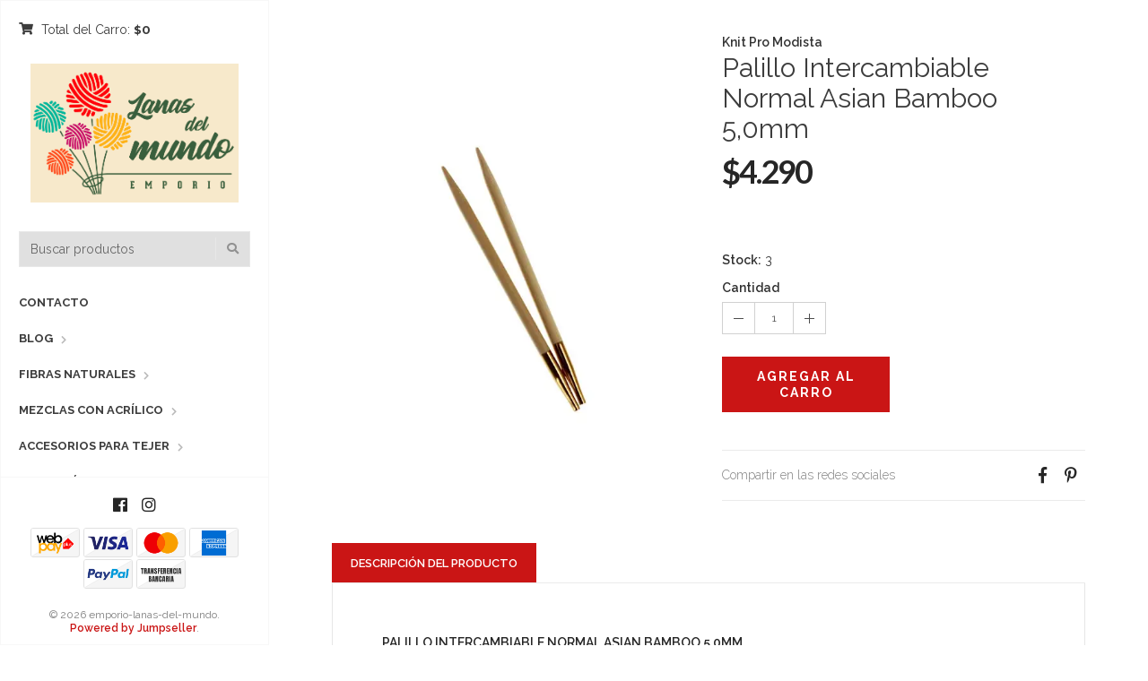

--- FILE ---
content_type: text/html; charset=utf-8
request_url: https://www.emporiolanasdelmundo.com/palillo-intercambiable-normal-asian-bamboo-50mm
body_size: 9893
content:
<!DOCTYPE html>
<html lang="es-CL">
  <!--[if IE 8 ]><html class="ie ie8" lang="en"> <![endif]-->
  <!--[if (gt IE 9)|!(IE)]><html lang="en"><![endif]-->
  <head>
    <meta charset="utf-8">
    <title>Palillo Intercambiable Normal Asian Bamboo 5,0mm</title>
    
    <meta name="description" content="Palillos Intercambiable normal&nbsp;hechos con madera de bambú pulida.&nbsp; Palillos más suaves y ligeros, geniales para aquellas que sufren de dolor en las articulaciones. La calidad de la madera, su calidez y ligereza proporcionan horas de tejido entretenido sin cansancio de manos. Hecho en India" />
    <meta name="viewport" content="width=device-width, initial-scale=1.0" />

    
    <link rel="canonical" href="/palillo-intercambiable-normal-asian-bamboo-50mm">
    

    <link rel="icon" href=" https://assets.jumpseller.com/store/emporio-lanas-del-mundo/themes/260767/favicon.png?1745855054 ">

    <!--[if IE]><meta http-equiv='X-UA-Compatible' content='IE=edge,chrome=1'><![endif]-->
    <meta name="format-detection" content="telephone=no" />
    <meta name="apple-mobile-web-app-capable" content="yes" />

    <!-- Facebook Meta tags for Product -->
<meta property="fb:app_id" content="283643215104248" />

  <meta property="og:title" content="Palillo Intercambiable Normal Asian Bamboo 5,0mm" />
  <meta property="og:type" content="product" />
  
  
  <meta property="og:image" content="https://cdnx.jumpseller.com/emporio-lanas-del-mundo/image/48985287/Palillo-Circular-Intercambiable-Bamboo_03_600x600.jpg?1716305186" />
  
  

  
  <meta property="og:brand" content="Knit Pro Modista" />
  

  <meta property="product:is_product_shareable" content="1" />
  <meta property="product:original_price:amount" content="4290.0"/>
  <meta property="product:original_price:currency" content="CLP"/>
  <meta property="product:price:amount" content="4290.0"/>
  <meta property="product:price:currency" content="CLP"/>

  
  <meta property="product:availability" content="instock"/>
  



<meta property="og:description" content="Palillos Intercambiable normal&nbsp;hechos con madera de bambú pulida.&nbsp; Palillos más suaves y ligeros, geniales para aquellas que sufren de dolor en las articulaciones. La calidad de la madera, su calidez y ligereza proporcionan horas de tejido entretenido sin cansancio de manos. Hecho en India" />
<meta property="og:url" content="https://www.emporiolanasdelmundo.com/palillo-intercambiable-normal-asian-bamboo-50mm" />
<meta property="og:site_name" content="emporio-lanas-del-mundo" />
<meta name="twitter:card" content="summary" />


<meta property="og:locale" content="es_CL" />



    

    <link href="//maxcdn.bootstrapcdn.com/bootstrap/3.3.5/css/bootstrap.min.css" rel="stylesheet" type="text/css" />
    <link href="https://assets.jumpseller.com/store/emporio-lanas-del-mundo/themes/260767/idangerous.swiper.css?1745855054" rel="stylesheet" type="text/css" />
    <link rel="stylesheet" href="//use.fontawesome.com/releases/v5.7.2/css/all.css" integrity="sha384-fnmOCqbTlWIlj8LyTjo7mOUStjsKC4pOpQbqyi7RrhN7udi9RwhKkMHpvLbHG9Sr" crossorigin="anonymous">
    <link href="//cdnjs.cloudflare.com/ajax/libs/bxslider/4.2.12/jquery.bxslider.min.css" rel="stylesheet" type="text/css"/>
    <link href='//fonts.googleapis.com/css?family=Raleway:300,400,500,600,700%7CDancing+Script%7CMontserrat:400,700%7CMerriweather:400,300italic%7CLato:400,700,900' rel='stylesheet' type='text/css' />
    
    <link rel="stylesheet" href="//cdnjs.cloudflare.com/ajax/libs/magnify/2.3.2/css/magnify.css">
    <link href="https://assets.jumpseller.com/store/emporio-lanas-del-mundo/themes/260767/owl.carousel.css?1745855054" rel="stylesheet" type="text/css" />
    <link href="https://assets.jumpseller.com/store/emporio-lanas-del-mundo/themes/260767/owl.theme.default.min.css?1745855054" rel="stylesheet" type="text/css" />
    <link href="https://assets.jumpseller.com/store/emporio-lanas-del-mundo/themes/260767/style.css?1745855054" rel="stylesheet" type="text/css" />
    <link href="https://assets.jumpseller.com/store/emporio-lanas-del-mundo/themes/260767/theme.min.css?1745855054" rel="stylesheet" type="text/css" />
    <link href="https://assets.jumpseller.com/store/emporio-lanas-del-mundo/themes/260767/color_pickers.min.css?1745855054" rel="stylesheet" type="text/css" />
    <script src="https://cdnjs.cloudflare.com/ajax/libs/jquery/3.0.0/jquery.min.js" integrity="sha384-THPy051/pYDQGanwU6poAc/hOdQxjnOEXzbT+OuUAFqNqFjL+4IGLBgCJC3ZOShY" crossorigin="anonymous" ></script>

    

    <script src="//ajax.googleapis.com/ajax/libs/webfont/1.6.26/webfont.js"></script>
     <script>
    WebFont.load({
      google: {
        families: ["Raleway:300,400,500,600,700,800", "Merriweather:300,400,500,600,700,800", "Raleway:300,400,500,600,700,800"]
      }
    });
  </script>

  <style>
    body {
     font-family: 'Raleway' !important;
    }

    .breadcrumb-title, .storelogo,
    body.style-20 .mozaic-banners-wrapper.type-2 .mozaic-banner-content .title {
      font-family: 'Merriweather' !important;
    }

    .parallax-article .title {
     font-family: 'Raleway' !important;
    }

    body, .share-box .title, p, .descp, table, ul, .article-container ul li, label, .swiper-slide .parallax-article .description, h2.error, h2.success  {
      font-size: 14px !important;
    }

    .breadcrumb-title {
      font-size: 36px !important;
    }
    .swiper-slide .parallax-article .title {
      font-size: 100px !important;
    }
    div.navigation > div.nav-overflow > nav > ul > li > a, .nav-secondary > nav > ul > li > a {
      font-size: 13px !important;
    }
    @media (max-width: 480px) {
      .swiper-slide .parallax-article .title {font-size: 35px !important;}
      body, .share-box .title, p, .descp, table, ul, .article-container ul li, label, .swiper-slide .parallax-article .description {
        font-size: 17px !important;
      }
    }

  </style>

    <script type="application/ld+json">
{
  "@context": "http://schema.org/"
  ,
    "@type": "Product",
    "name": "Palillo Intercambiable Normal Asian Bamboo 5,0mm",
    "url": "https://www.emporiolanasdelmundo.com/palillo-intercambiable-normal-asian-bamboo-50mm",
    "itemCondition": "http://schema.org/NewCondition",
    "sku": "KPModABam50",
    "image": "https://cdnx.jumpseller.com/emporio-lanas-del-mundo/image/48985287/Palillo-Circular-Intercambiable-Bamboo_03_600x600.jpg?1716305186",
    "productID": "8907628030131",
    "description": "Palillos Intercambiable normal&amp;nbsp;hechos con madera de bambú pulida.&amp;nbsp;Palillos más suaves y ligeros, geniales para aquellas que sufren de dolor en las articulaciones. La calidad de la madera, su calidez y ligereza proporcionan horas de tejido entretenido sin cansancio de manos.Hecho en India",
    
    "brand": {
      "@type": "Thing",
      "name": "Knit Pro Modista"
    },
    
    
      "category": "Accesorios para Tejer",
    
    "offers": {
      
        "@type": "Offer",
        "price": "4290.0",
        "itemCondition": "http://schema.org/NewCondition",
        
        "availability": "http://schema.org/InStock",
        
      
      "priceCurrency": "CLP",
      "seller": {
        "@type": "Organization",
        "name": "emporio-lanas-del-mundo"
      },
      "url": "https://www.emporiolanasdelmundo.com/palillo-intercambiable-normal-asian-bamboo-50mm"
    }
  
}
</script>

  <meta name="csrf-param" content="authenticity_token" />
<meta name="csrf-token" content="SeYWcTPy4Fdb7imHg-XjX8G0rgJd8OiAR0JgvZ0U-aoovX4Q_MR7_zQnbNER7Oy1B6bq7n_Z3UJd5wdMeZigxg" />
<script src="https://files.jumpseller.com/javascripts/dist/jumpseller-2.0.0.js" defer="defer"></script></head>

  <body class="style-19 style-20">
    <div id="content-block">
      <!-- HEADER -->
      <div class="header-wrapper style-6">
        <header class="type-3">
  <div class="sidebar-header-content">
    <div class="open-cart-popup-container desktop">
      
      <a class="header-functionality-entry open-cart-popup" href="/cart"><i class="fas fa-shopping-cart"></i><span>  Total del Carro: </span> <b>$0</b></a>
      
    </div>

    <div class="logo-container">
      
      <a href="/" id="logo"><img src="https://images.jumpseller.com/store/emporio-lanas-del-mundo/store/logo/Logo_emporio_1.png?0" alt="emporio-lanas-del-mundo" /></a>
      
    </div>

    <div class="header-responsive-column">
      <div class="responsive-menu-toggle-class">
        <a href="#" class="header-functionality-entry menu-button"><i class="fas fa-bars"></i></a>
        <a href="#" class="header-functionality-entry open-search-popup"><i class="fas fa-search"></i></a>
      </div>
      <div class="simple-search-form">
        <form action="/search" method="get">
          <input type="text" placeholder="Buscar productos" name="q" value="" />
          <div class="simple-submit">
            <i class="fas fa-search"></i>
            <input type="submit">
          </div>
        </form>
      </div>
      <div class="open-cart-popup-container mobile">
        
        <a class="header-functionality-entry open-cart-popup" href="/cart"><i class="fas fa-shopping-cart"></i><span>  Total del Carro: </span> <b>$0</b> <span class="cart-size">0</span></a>
        
      </div>

    </div>
  </div>
  <div class="close-header-layer"></div>
  <!-- Menu -->
  <div class="navigation">
    <div class="navigation-header responsive-menu-toggle-class">
      <div class="title">Navegación</div>
      <div class="close-menu"></div>
    </div>
    <div class="nav-overflow">

      <nav class="disable-animation">
        <ul class="simple-menu-list-column">
          
          <li class=" " >
   <a href="/contact" class="" >Contacto</a>
  
</li>

          
          <li class="simple-list " >
   <a href="/blog" class="" >Blog</a>
  
  <i class="fas fa-chevron-right"></i>
  <div class="submenu">
    <ul class="simple-menu-list-column">
      
        <li class=" " >
   <a href="/blog-post" class="" >Blog Post</a>
  
</li>

      
    </ul>
  </div>
  
</li>

          
          <li class="simple-list " >
   <a href="/fibras-naturales" class="" >Fibras Naturales</a>
  
  <i class="fas fa-chevron-right"></i>
  <div class="submenu">
    <ul class="simple-menu-list-column">
      
        <li class="simple-list " >
   <a href="/fibras-naturales/100-lana-top-wool" class="" >100% Lana Top Wool</a>
  
  <i class="fas fa-chevron-right"></i>
  <div class="submenu">
    <ul class="simple-menu-list-column">
      
        <li class="simple-list " >
   <a href="/fibras-naturales/100-lana-top-wool/lana-merino" class="" >Lana Merino</a>
  
  <i class="fas fa-chevron-right"></i>
  <div class="submenu">
    <ul class="simple-menu-list-column">
      
        <li class=" " >
   <a href="/fibras-naturales/100-lana-top-wool/lana-merino/merino-245" class="" >Merino 24,5</a>
  
</li>

      
    </ul>
  </div>
  
</li>

      
        <li class="simple-list " >
   <a href="/fibras-naturales/100-lana-top-wool/lana-oveja-corriedale" class="" >Lana Oveja Corriedale</a>
  
  <i class="fas fa-chevron-right"></i>
  <div class="submenu">
    <ul class="simple-menu-list-column">
      
        <li class=" " >
   <a href="/fibras-naturales/100-lana-top-wool/lana-oveja-corriedale/llaima" class="" >Llaima</a>
  
</li>

      
    </ul>
  </div>
  
</li>

      
    </ul>
  </div>
  
</li>

      
        <li class="simple-list " >
   <a href="/fibras-naturales/lana-100-merino-ruralanas" class="" >Lana 100% Merino Ruralanas</a>
  
  <i class="fas fa-chevron-right"></i>
  <div class="submenu">
    <ul class="simple-menu-list-column">
      
        <li class=" " >
   <a href="/fibras-naturales/lana-100-merino-ruralanas/merino-falklands" class="" >Merino Falklands</a>
  
</li>

      
    </ul>
  </div>
  
</li>

      
        <li class="simple-list " >
   <a href="/fibras-naturales/lana-100-merino-uy" class="" >Lana 100% Merino .UY</a>
  
  <i class="fas fa-chevron-right"></i>
  <div class="submenu">
    <ul class="simple-menu-list-column">
      
        <li class=" " >
   <a href="/fibras-naturales/lana-100-merino-uy/fingering" class="" >Fingering</a>
  
</li>

      
        <li class=" " >
   <a href="/fibras-naturales/lana-100-merino-uy/dk" class="" >DK</a>
  
</li>

      
        <li class=" " >
   <a href="/fibras-naturales/lana-100-merino-uy/fingering-natural" class="" >Fingering Natural</a>
  
</li>

      
        <li class=" " >
   <a href="/fibras-naturales/lana-100-merino-uy/dk-natural" class="" >DK Natural</a>
  
</li>

      
    </ul>
  </div>
  
</li>

      
        <li class="simple-list " >
   <a href="/fibras-naturales/bambu-y-algodon" class="" >Bambú y Algodón</a>
  
  <i class="fas fa-chevron-right"></i>
  <div class="submenu">
    <ul class="simple-menu-list-column">
      
        <li class="simple-list " >
   <a href="/fibras-naturales/bambu-y-algodon/modista" class="" >Modista</a>
  
  <i class="fas fa-chevron-right"></i>
  <div class="submenu">
    <ul class="simple-menu-list-column">
      
        <li class=" " >
   <a href="/fibras-naturales/bambu-y-algodon/modista/bambu" class="" >Bambú</a>
  
</li>

      
    </ul>
  </div>
  
</li>

      
    </ul>
  </div>
  
</li>

      
        <li class="simple-list " >
   <a href="/fibras-naturales/algodon" class="" >Algodón</a>
  
  <i class="fas fa-chevron-right"></i>
  <div class="submenu">
    <ul class="simple-menu-list-column">
      
        <li class="simple-list " >
   <a href="/fibras-naturales/algodon/yarn-art" class="" >Yarn Art</a>
  
  <i class="fas fa-chevron-right"></i>
  <div class="submenu">
    <ul class="simple-menu-list-column">
      
        <li class=" " >
   <a href="/fibras-naturales/algodon/yarn-art/luxor" class="" >Luxor</a>
  
</li>

      
        <li class=" " >
   <a href="/fibras-naturales/algodon/yarn-art/bouquet" class="" >Bouquet</a>
  
</li>

      
        <li class=" " >
   <a href="/fibras-naturales/algodon/yarn-art/ideal" class="" >Ideal</a>
  
</li>

      
    </ul>
  </div>
  
</li>

      
        <li class="simple-list " >
   <a href="/fibras-naturales/algodon/katia" class="" >Katia</a>
  
  <i class="fas fa-chevron-right"></i>
  <div class="submenu">
    <ul class="simple-menu-list-column">
      
        <li class=" " >
   <a href="/fibras-naturales/algodon/katia/palette" class="" >Palette</a>
  
</li>

      
    </ul>
  </div>
  
</li>

      
    </ul>
  </div>
  
</li>

      
    </ul>
  </div>
  
</li>

          
          <li class="simple-list " >
   <a href="/mezclas-con-acrilico" class="" >Mezclas con Acrílico</a>
  
  <i class="fas fa-chevron-right"></i>
  <div class="submenu">
    <ul class="simple-menu-list-column">
      
        <li class="simple-list " >
   <a href="/mezclas-con-acrilico/alize" class="" >Alize</a>
  
  <i class="fas fa-chevron-right"></i>
  <div class="submenu">
    <ul class="simple-menu-list-column">
      
        <li class=" " >
   <a href="/mezclas-con-acrilico/alize/superlana-maxi-batik" class="" >Superlana Maxi Batik</a>
  
</li>

      
        <li class=" " >
   <a href="/mezclas-con-acrilico/alize/burcum-klasik" class="" >Burcum Klasik</a>
  
</li>

      
        <li class=" " >
   <a href="/mezclas-con-acrilico/alize/angora-gold-batik" class="" >Angora Gold Batik</a>
  
</li>

      
        <li class=" " >
   <a href="/mezclas-con-acrilico/alize/angora-gold" class="" >Angora Gold</a>
  
</li>

      
    </ul>
  </div>
  
</li>

      
        <li class="simple-list " >
   <a href="/mezclas-con-acrilico/cisne" class="" >Cisne</a>
  
  <i class="fas fa-chevron-right"></i>
  <div class="submenu">
    <ul class="simple-menu-list-column">
      
        <li class=" " >
   <a href="/mezclas-con-acrilico/cisne/crafts-holic" class="" >Crafts Holic</a>
  
</li>

      
    </ul>
  </div>
  
</li>

      
        <li class="simple-list " >
   <a href="/mezclas-con-acrilico/orquidea" class="" >Orquidea</a>
  
  <i class="fas fa-chevron-right"></i>
  <div class="submenu">
    <ul class="simple-menu-list-column">
      
        <li class=" " >
   <a href="/mezclas-con-acrilico/orquidea/gardenia" class="" >Gardenia</a>
  
</li>

      
        <li class=" " >
   <a href="/mezclas-con-acrilico/orquidea/socks" class="" >Socks</a>
  
</li>

      
        <li class=" " >
   <a href="/mezclas-con-acrilico/orquidea/bebe-estampado" class="" >Bebe Estampado</a>
  
</li>

      
    </ul>
  </div>
  
</li>

      
        <li class="simple-list " >
   <a href="/mezclas-con-acrilico/yarn-art" class="" >Yarn Art</a>
  
  <i class="fas fa-chevron-right"></i>
  <div class="submenu">
    <ul class="simple-menu-list-column">
      
        <li class=" " >
   <a href="/mezclas-con-acrilico/yarn-art/cloud" class="" >Cloud</a>
  
</li>

      
        <li class=" " >
   <a href="/mezclas-con-acrilico/yarn-art/ambiance" class="" >Ambiance</a>
  
</li>

      
        <li class=" " >
   <a href="/mezclas-con-acrilico/yarn-art/baby-color" class="" >Baby Color</a>
  
</li>

      
        <li class=" " >
   <a href="/mezclas-con-acrilico/yarn-art/jeans-plus" class="" >Jeans Plus</a>
  
</li>

      
        <li class=" " >
   <a href="/mezclas-con-acrilico/yarn-art/alpine-alpaca" class="" >Alpine Alpaca</a>
  
</li>

      
        <li class=" " >
   <a href="/mezclas-con-acrilico/yarn-art/forza" class="" >Forza</a>
  
</li>

      
        <li class=" " >
   <a href="/mezclas-con-acrilico/yarn-art/harmony" class="" >Harmony</a>
  
</li>

      
        <li class=" " >
   <a href="/mezclas-con-acrilico/yarn-art/denim-washed" class="" >Denim Washed</a>
  
</li>

      
        <li class=" " >
   <a href="/mezclas-con-acrilico/yarn-art/shetland" class="" >Shetland</a>
  
</li>

      
        <li class=" " >
   <a href="/mezclas-con-acrilico/yarn-art/heritage" class="" >Heritage</a>
  
</li>

      
        <li class=" " >
   <a href="/mezclas-con-acrilico/yarn-art/fable-fur" class="" >Fable Fur</a>
  
</li>

      
        <li class=" " >
   <a href="/mezclas-con-acrilico/yarn-art/adore-dream" class="" >Adore Dream</a>
  
</li>

      
        <li class=" " >
   <a href="/mezclas-con-acrilico/yarn-art/milano" class="" >Milano</a>
  
</li>

      
        <li class=" " >
   <a href="/mezclas-con-acrilico/yarn-art/baby-cotton" class="" >Baby Cotton</a>
  
</li>

      
        <li class="simple-list " >
   <a href="/mezclas-con-acrilico/yarn-art/everest" class="" >Everest</a>
  
  <i class="fas fa-chevron-right"></i>
  <div class="submenu">
    <ul class="simple-menu-list-column">
      
        <li class=" " >
   <a href="/mezclas-con-acrilico/yarn-art/everest/everest" class="" >Everest</a>
  
</li>

      
    </ul>
  </div>
  
</li>

      
        <li class=" " >
   <a href="/mezclas-con-acrilico/yarn-art/angora-active" class="" >Angora Active</a>
  
</li>

      
        <li class=" " >
   <a href="/mezclas-con-acrilico/yarn-art/angora-star" class="" >Angora Star</a>
  
</li>

      
    </ul>
  </div>
  
</li>

      
        <li class="simple-list " >
   <a href="/mezclas-con-acrilico/katia" class="" >Katia</a>
  
  <i class="fas fa-chevron-right"></i>
  <div class="submenu">
    <ul class="simple-menu-list-column">
      
        <li class=" " >
   <a href="/mezclas-con-acrilico/katia/lilaila" class="" >Lilaila</a>
  
</li>

      
        <li class=" " >
   <a href="/mezclas-con-acrilico/katia/cool-cotton" class="" >Cool Cotton</a>
  
</li>

      
    </ul>
  </div>
  
</li>

      
        <li class="simple-list " >
   <a href="/mezclas-con-acrilico/modista" class="" >Modista</a>
  
  <i class="fas fa-chevron-right"></i>
  <div class="submenu">
    <ul class="simple-menu-list-column">
      
        <li class=" " >
   <a href="/mezclas-con-acrilico/modista/soft-dots" class="" >Soft Dots</a>
  
</li>

      
        <li class=" " >
   <a href="/mezclas-con-acrilico/modista/ambar-gross" class="" >Ambar Gross</a>
  
</li>

      
        <li class=" " >
   <a href="/mezclas-con-acrilico/modista/ambar" class="" >Ambar</a>
  
</li>

      
        <li class=" " >
   <a href="/mezclas-con-acrilico/modista/ambar-terra" class="" >Ambar Terra</a>
  
</li>

      
        <li class=" " >
   <a href="/mezclas-con-acrilico/modista/ambar-kids" class="" >Ambar Kids</a>
  
</li>

      
    </ul>
  </div>
  
</li>

      
        <li class="simple-list " >
   <a href="/mezclas-con-acrilico/kartopu" class="" >Kartopu</a>
  
  <i class="fas fa-chevron-right"></i>
  <div class="submenu">
    <ul class="simple-menu-list-column">
      
        <li class=" " >
   <a href="/mezclas-con-acrilico/kartopu/angora-natural-lux" class="" >Angora Natural Lux</a>
  
</li>

      
        <li class=" " >
   <a href="/mezclas-con-acrilico/kartopu/baby-natural-cotton" class="" >Baby Natural Cotton</a>
  
</li>

      
        <li class=" " >
   <a href="/mezclas-con-acrilico/kartopu/gonca" class="" >Gonca</a>
  
</li>

      
        <li class=" " >
   <a href="/mezclas-con-acrilico/kartopu/ak-soft" class="" >Ak-Soft</a>
  
</li>

      
        <li class="simple-list " >
   <a href="/mezclas-con-acrilico/kartopu/hilados-de-bebe" class="" >Hilados de Bebé</a>
  
  <i class="fas fa-chevron-right"></i>
  <div class="submenu">
    <ul class="simple-menu-list-column">
      
        <li class=" " >
   <a href="/mezclas-con-acrilico/kartopu/hilados-de-bebe/baby-one" class="" >Baby One</a>
  
</li>

      
    </ul>
  </div>
  
</li>

      
    </ul>
  </div>
  
</li>

      
    </ul>
  </div>
  
</li>

          
          <li class="simple-list " >
   <a href="/accesorios-para-tejer" class="" >Accesorios para Tejer</a>
  
  <i class="fas fa-chevron-right"></i>
  <div class="submenu">
    <ul class="simple-menu-list-column">
      
        <li class="simple-list " >
   <a href="/accesorios-para-tejer/prym" class="" >Prym</a>
  
  <i class="fas fa-chevron-right"></i>
  <div class="submenu">
    <ul class="simple-menu-list-column">
      
        <li class=" " >
   <a href="/accesorios-para-tejer/prym/palillos-rectos-ergonomicos-de-40cm" class="" >Palillos Rectos Ergonómicos de 40cm</a>
  
</li>

      
        <li class=" " >
   <a href="/accesorios-para-tejer/prym/palillos-rectos-ergonomicos-de-35cm" class="" >Palillos Rectos Ergonómicos de 35cm</a>
  
</li>

      
        <li class="simple-list " >
   <a href="/accesorios-para-tejer/prym/palillos-circulares" class="" >Palillos Circulares</a>
  
  <i class="fas fa-chevron-right"></i>
  <div class="submenu">
    <ul class="simple-menu-list-column">
      
        <li class=" " >
   <a href="/accesorios-para-tejer/prym/palillos-circulares/palillos-circulares-ergonomicos" class="" >Palillos Circulares Ergonómicos</a>
  
</li>

      
        <li class=" " >
   <a href="/accesorios-para-tejer/prym/palillos-circulares/palillos-circulares-de-bambu" class="" >Palillos Circulares de Bambú</a>
  
</li>

      
    </ul>
  </div>
  
</li>

      
    </ul>
  </div>
  
</li>

      
        <li class="simple-list " >
   <a href="/accesorios-para-tejer/modista" class="" >Modista</a>
  
  <i class="fas fa-chevron-right"></i>
  <div class="submenu">
    <ul class="simple-menu-list-column">
      
        <li class=" " >
   <a href="/accesorios-para-tejer/modista/sujeta-puntos" class="" >Sujeta Puntos</a>
  
</li>

      
        <li class=" " >
   <a href="/accesorios-para-tejer/modista/protectores-de-puntas" class="" >Protectores de Puntas</a>
  
</li>

      
        <li class=" " >
   <a href="/accesorios-para-tejer/modista/marcadores-de-puntos-de-candado" class="" >Marcadores de Puntos de Candado</a>
  
</li>

      
        <li class=" " >
   <a href="/accesorios-para-tejer/modista/set-agujas" class="" >Set Agujas</a>
  
</li>

      
        <li class=" " >
   <a href="/accesorios-para-tejer/modista/palillos-rectos" class="" >Palillos Rectos</a>
  
</li>

      
    </ul>
  </div>
  
</li>

      
        <li class="simple-list " >
   <a href="/accesorios-para-tejer/knit-pro" class="" >Knit Pro</a>
  
  <i class="fas fa-chevron-right"></i>
  <div class="submenu">
    <ul class="simple-menu-list-column">
      
        <li class=" " >
   <a href="/accesorios-para-tejer/knit-pro/set-palillos-trenza" class="" >Set Palillos Trenza</a>
  
</li>

      
        <li class="simple-list " >
   <a href="/accesorios-para-tejer/knit-pro/crochet-tunecino" class="" >Crochet Tunecino</a>
  
  <i class="fas fa-chevron-right"></i>
  <div class="submenu">
    <ul class="simple-menu-list-column">
      
        <li class=" " >
   <a href="/accesorios-para-tejer/knit-pro/crochet-tunecino/tunecino-dreamz" class="" >Tunecino Dreamz</a>
  
</li>

      
    </ul>
  </div>
  
</li>

      
        <li class="simple-list " >
   <a href="/accesorios-para-tejer/knit-pro/palillos-intercambiables" class="" >Palillos Intercambiables</a>
  
  <i class="fas fa-chevron-right"></i>
  <div class="submenu">
    <ul class="simple-menu-list-column">
      
        <li class=" " >
   <a href="/accesorios-para-tejer/knit-pro/palillos-intercambiables/palillos-intercambiables-mindful-13cm" class="" >Palillos Intercambiables Mindful 13cm</a>
  
</li>

      
        <li class=" " >
   <a href="/accesorios-para-tejer/knit-pro/palillos-intercambiables/palillos-intercambiables-cortos-nova" class="" >Palillos Intercambiables Cortos Nova</a>
  
</li>

      
        <li class=" " >
   <a href="/accesorios-para-tejer/knit-pro/palillos-intercambiables/palillo-intercambiable-corto-dreamz" class="" >Palillo Intercambiable Corto Dreamz</a>
  
</li>

      
        <li class="simple-list " >
   <a href="/accesorios-para-tejer/knit-pro/palillos-intercambiables/modista" class="" >Modista</a>
  
  <i class="fas fa-chevron-right"></i>
  <div class="submenu">
    <ul class="simple-menu-list-column">
      
        <li class=" " >
   <a href="/accesorios-para-tejer/knit-pro/palillos-intercambiables/modista/asian-bamboo" class="" >Asian Bamboo</a>
  
</li>

      
        <li class=" " >
   <a href="/accesorios-para-tejer/knit-pro/palillos-intercambiables/modista/rose-gold-aluminium" class="" >Rose Gold Aluminium</a>
  
</li>

      
    </ul>
  </div>
  
</li>

      
        <li class=" " >
   <a href="/accesorios-para-tejer/knit-pro/palillos-intercambiables/palillos-dreamz" class="" >Palillos Dreamz</a>
  
</li>

      
        <li class=" " >
   <a href="/accesorios-para-tejer/knit-pro/palillos-intercambiables/palillos-trendz" class="" >Palillos Trendz</a>
  
</li>

      
        <li class=" " >
   <a href="/accesorios-para-tejer/knit-pro/palillos-intercambiables/palillos-zing" class="" >Palillos Zing</a>
  
</li>

      
    </ul>
  </div>
  
</li>

      
        <li class="simple-list " >
   <a href="/accesorios-para-tejer/knit-pro/palillos-circulares-fijos" class="" >Palillos Circulares Fijos</a>
  
  <i class="fas fa-chevron-right"></i>
  <div class="submenu">
    <ul class="simple-menu-list-column">
      
        <li class=" " >
   <a href="/accesorios-para-tejer/knit-pro/palillos-circulares-fijos/palillo-circular-fijo-ginger" class="" >Palillo Circular Fijo Ginger</a>
  
</li>

      
        <li class=" " >
   <a href="/accesorios-para-tejer/knit-pro/palillos-circulares-fijos/palillo-circular-fijo-zing" class="" >Palillo Circular Fijo Zing</a>
  
</li>

      
        <li class="simple-list " >
   <a href="/accesorios-para-tejer/knit-pro/palillos-circulares-fijos/modista" class="" >Modista</a>
  
  <i class="fas fa-chevron-right"></i>
  <div class="submenu">
    <ul class="simple-menu-list-column">
      
        <li class=" " >
   <a href="/accesorios-para-tejer/knit-pro/palillos-circulares-fijos/modista/palillos-circulares-fijos-asian-bamboo" class="" >Palillos Circulares Fijos Asian Bamboo</a>
  
</li>

      
        <li class=" " >
   <a href="/accesorios-para-tejer/knit-pro/palillos-circulares-fijos/modista/rose-gold-aluminium" class="" >Rose Gold Aluminium</a>
  
</li>

      
    </ul>
  </div>
  
</li>

      
        <li class="simple-list " >
   <a href="/accesorios-para-tejer/knit-pro/palillos-circulares-fijos/palillos-circulares-fijos-de-25cm" class="" >Palillos Circulares Fijos de 25cm</a>
  
  <i class="fas fa-chevron-right"></i>
  <div class="submenu">
    <ul class="simple-menu-list-column">
      
        <li class=" " >
   <a href="/accesorios-para-tejer/knit-pro/palillos-circulares-fijos/palillos-circulares-fijos-de-25cm/symfonie" class="" >Symfonie</a>
  
</li>

      
    </ul>
  </div>
  
</li>

      
        <li class=" " >
   <a href="/accesorios-para-tejer/knit-pro/palillos-circulares-fijos/palillos-circulares-trendz" class="" >Palillos Circulares Trendz</a>
  
</li>

      
    </ul>
  </div>
  
</li>

      
        <li class="simple-list " >
   <a href="/accesorios-para-tejer/knit-pro/palillos-rectos-de-35cm" class="" >Palillos Rectos de 35cm</a>
  
  <i class="fas fa-chevron-right"></i>
  <div class="submenu">
    <ul class="simple-menu-list-column">
      
        <li class="simple-list " >
   <a href="/accesorios-para-tejer/knit-pro/palillos-rectos-de-35cm/modista" class="" >Modista</a>
  
  <i class="fas fa-chevron-right"></i>
  <div class="submenu">
    <ul class="simple-menu-list-column">
      
        <li class=" " >
   <a href="/accesorios-para-tejer/knit-pro/palillos-rectos-de-35cm/modista/rose-gold-aluminium" class="" >Rose Gold Aluminium</a>
  
</li>

      
    </ul>
  </div>
  
</li>

      
        <li class=" " >
   <a href="/accesorios-para-tejer/knit-pro/palillos-rectos-de-35cm/palillos-rectos-zing" class="" >Palillos Rectos Zing</a>
  
</li>

      
        <li class=" " >
   <a href="/accesorios-para-tejer/knit-pro/palillos-rectos-de-35cm/palillos-rectos-basix" class="" >Palillos Rectos Basix</a>
  
</li>

      
    </ul>
  </div>
  
</li>

      
        <li class="simple-list " >
   <a href="/accesorios-para-tejer/knit-pro/crochet" class="" >Crochet</a>
  
  <i class="fas fa-chevron-right"></i>
  <div class="submenu">
    <ul class="simple-menu-list-column">
      
        <li class=" " >
   <a href="/accesorios-para-tejer/knit-pro/crochet/crochet-zing" class="" >Crochet Zing</a>
  
</li>

      
        <li class=" " >
   <a href="/accesorios-para-tejer/knit-pro/crochet/crochet-ginger" class="" >Crochet Ginger</a>
  
</li>

      
        <li class="simple-list " >
   <a href="/accesorios-para-tejer/knit-pro/crochet/modista" class="" >Modista</a>
  
  <i class="fas fa-chevron-right"></i>
  <div class="submenu">
    <ul class="simple-menu-list-column">
      
        <li class=" " >
   <a href="/accesorios-para-tejer/knit-pro/crochet/modista/crochet-asian-bamboo" class="" >Crochet Asian Bamboo</a>
  
</li>

      
        <li class=" " >
   <a href="/accesorios-para-tejer/knit-pro/crochet/modista/rose-gold-aluminium" class="" >Rose Gold Aluminium</a>
  
</li>

      
    </ul>
  </div>
  
</li>

      
    </ul>
  </div>
  
</li>

      
    </ul>
  </div>
  
</li>

      
    </ul>
  </div>
  
</li>

          
          <li class="simple-list " >
   <a href="/macrame" class="" >Macramé</a>
  
  <i class="fas fa-chevron-right"></i>
  <div class="submenu">
    <ul class="simple-menu-list-column">
      
        <li class="simple-list " >
   <a href="/macrame/yarn-art" class="" >Yarn Art</a>
  
  <i class="fas fa-chevron-right"></i>
  <div class="submenu">
    <ul class="simple-menu-list-column">
      
        <li class=" " >
   <a href="/macrame/yarn-art/ribbon" class="" >Ribbon</a>
  
</li>

      
        <li class=" " >
   <a href="/macrame/yarn-art/twisted-macrame-lurex-3mm" class="" >Twisted Macrame Lurex 3mm</a>
  
</li>

      
        <li class=" " >
   <a href="/macrame/yarn-art/macrame-cotton-spectrum" class="" >Macrame Cotton Spectrum</a>
  
</li>

      
        <li class=" " >
   <a href="/macrame/yarn-art/twisted-macrame" class="" >Twisted Macrame</a>
  
</li>

      
        <li class=" " >
   <a href="/macrame/yarn-art/macrame-cotton" class="" >Macrame Cotton</a>
  
</li>

      
    </ul>
  </div>
  
</li>

      
    </ul>
  </div>
  
</li>

          
          <li class="simple-list " >
   <a href="/ofertas" class="" >Ofertas</a>
  
  <i class="fas fa-chevron-right"></i>
  <div class="submenu">
    <ul class="simple-menu-list-column">
      
        <li class=" " >
   <a href="/ofertas/chenille" class="" >Chenille</a>
  
</li>

      
        <li class=" " >
   <a href="/ofertas/baby-cotton-multicolor" class="" >Baby Cotton Multicolor</a>
  
</li>

      
        <li class=" " >
   <a href="/ofertas/passion" class="" >Passion</a>
  
</li>

      
        <li class=" " >
   <a href="/ofertas/crochet-ergonomic" class="" >Crochet Ergonomic</a>
  
</li>

      
        <li class=" " >
   <a href="/ofertas/crochet-trendz" class="" >Crochet Trendz</a>
  
</li>

      
        <li class=" " >
   <a href="/ofertas/crochet-waves" class="" >Crochet Waves</a>
  
</li>

      
        <li class=" " >
   <a href="/ofertas/jeans-bamboo" class="" >Jeans Bamboo</a>
  
</li>

      
        <li class=" " >
   <a href="/ofertas/jeans-crazy" class="" >Jeans Crazy</a>
  
</li>

      
        <li class=" " >
   <a href="/ofertas/jeans" class="" >Jeans</a>
  
</li>

      
        <li class=" " >
   <a href="/ofertas/super-algodon" class="" >Super Algodón</a>
  
</li>

      
        <li class=" " >
   <a href="/ofertas/lana-pura-artesanal-lanabel" class="" >Lana Pura Artesanal Lanabel</a>
  
</li>

      
        <li class=" " >
   <a href="/ofertas/lana-pura-lanabel" class="" >Lana Pura Lanabel</a>
  
</li>

      
        <li class=" " >
   <a href="/ofertas/bali" class="" >Bali</a>
  
</li>

      
        <li class=" " >
   <a href="/ofertas/premium" class="" >Premium</a>
  
</li>

      
    </ul>
  </div>
  
</li>

          
          <li class="simple-list " >
   <a href="/trapillo" class="" >Trapillo</a>
  
  <i class="fas fa-chevron-right"></i>
  <div class="submenu">
    <ul class="simple-menu-list-column">
      
        <li class="simple-list " >
   <a href="/trapillo/petunia" class="" >Petunia</a>
  
  <i class="fas fa-chevron-right"></i>
  <div class="submenu">
    <ul class="simple-menu-list-column">
      
        <li class=" " >
   <a href="/trapillo/petunia/trapito-diseno" class="" >Trapito Diseño</a>
  
</li>

      
        <li class=" " >
   <a href="/trapillo/petunia/trapito" class="" >Trapito</a>
  
</li>

      
    </ul>
  </div>
  
</li>

      
    </ul>
  </div>
  
</li>

          

          
          
          <li class=" secondary" >
   <a href="/contact" >Contacto</a>
  
</li>

          
          

          

          
            
          <li>
            <a href="/customer/login">
              <i class="fas fa-user"></i>
              
              Ingresar/ Registrarse
              
            </a>
          </li>
          
          
          <li class="fixed-header-visible">
            <a class="fixed-header-square-button open-cart-popup"><i class="fas fa-shopping-cart"></i></a>
            <a class="fixed-header-square-button open-search-popup"><i class="fas fa-search"></i></a>
          </li>
        </ul>

        <div class="clear"></div>

        
        <a href="/" class="fixed-header-visible additional-header-logo"><img src="https://images.jumpseller.com/store/emporio-lanas-del-mundo/store/logo/Logo_emporio_1.png?0" alt="emporio-lanas-del-mundo" /></a>
        

      </nav>

      <div class="navigation-footer responsive-menu-toggle-class">
        <div class="socials-box">
          <a class="facebook" href="https://www.facebook.com/emporiolanasdelmundo" target="_blank"><i class="fab fa-facebook"></i></a>
          
          
          <a class="instagram" href="https://www.instagram.com/emporiolanasdelmundo" target="_blank"><i class="fab fa-instagram"></i></a>
          
          
          <div class="clear"></div>
        </div>
        <ul class="payment">
          <li><span><img src="https://assets.jumpseller.com/store/emporio-lanas-del-mundo/themes/260767/pay-webpay.png?1745855054" alt="Webpay"></span></li>
          
          
          
          
          
          
          
          <li><span><img src="https://assets.jumpseller.com/store/emporio-lanas-del-mundo/themes/260767/pay-visa.png?1745855054" alt="Visa"></span></li>
          <li><span><img src="https://assets.jumpseller.com/store/emporio-lanas-del-mundo/themes/260767/pay-master.png?1745855054"  alt="Mastercard"></span></li>
          <li><span><img src="https://assets.jumpseller.com/store/emporio-lanas-del-mundo/themes/260767/pay-american.png?1745855054" alt="American Express"></span></li>
          <li><span><img src="https://assets.jumpseller.com/store/emporio-lanas-del-mundo/themes/260767/pay-paypal.png?1745855054" alt="Paypal"></span></li>
          
          

          
          <li>
            <span>
              
              <img src="https://assets.jumpseller.com/store/emporio-lanas-del-mundo/themes/260767/pay-wire-es.png?1745855054" alt="Transferencia Bancaria">
              
            </span>
          </li>
          
          
        </ul>
        <div class="navigation-copyright">&copy; 2026 emporio-lanas-del-mundo. <br /><a href='https://jumpseller.cl/?utm_medium=store&utm_campaign=powered_by&utm_source=emporio-lanas-del-mundo' title='Crear tienda en línea' target='_blank' rel='nofollow'>Powered by Jumpseller</a>.</div>
      </div>
    </div>
  </div>
</header>

        
<div class="nav-overflow nav-secondary">
  <nav class="disable-animation">
    <ul class="simple-menu-list-column">
      
      <li class=" " >
   <a href="/contact" class="" >Contacto</a>
  
</li>

      
    </ul>
  </nav>
</div>


        <div class="clear"></div>
      </div>
      <div class="sidebar-content-wrapper fixed-header-margin">
  <div class="content-left">
    <div class="content-push">
      <div class="breadcrumb-entry hidden-md hidden-lg" style="background: #fafafa;">
        
        <span class="brand">Knit Pro Modista</span>
        
        <div class="breadcrumb-title style-1 dark"><h1>Palillo Intercambiable Normal Asian Bamboo 5,0mm</h1></div>
      </div>
      <div class="information-blocks content-center padding-top-40">
        <div class="row">
          <div class="col-sm-6 information-entry">
            <div class="product-preview-box">
              <div class="owl-carousel owl-theme">
                
                
                  <a href="https://cdnx.jumpseller.com/emporio-lanas-del-mundo/image/48985287/Palillo-Circular-Intercambiable-Bamboo_03_600x600.jpg?1716305186"><img src="https://cdnx.jumpseller.com/emporio-lanas-del-mundo/image/48985287/resize/570/765?1716305186" srcset="https://cdnx.jumpseller.com/emporio-lanas-del-mundo/image/48985287/resize/570/765?1716305186 1x, https://cdnx.jumpseller.com/emporio-lanas-del-mundo/image/48985287/resize/1140/1530?1716305186 2x" alt="Palillo Intercambiable Normal Asian Bamboo 5,0mm" class="zoom"></a>
                
                
              </div>
            </div>
          </div>
          <form method="post" action="/cart/add/12089989" enctype="multipart/form-data" id="addtocart">
            <div class="col-sm-6 information-entry">
              <div class="product-detail-box">

                
                <span class="brand hidden-sm hidden-xs">Knit Pro Modista</span>
                

                <h1 class="product-title hidden-sm hidden-xs">Palillo Intercambiable Normal Asian Bamboo 5,0mm</h1>

                <div class="price detail-info-entry">
                  
                  <div class="current" id="current">$4.290</div>
                  
                </div>

                <!-- Product Sku  -->
                
                <div id="product-sku" class="form-group sku trsn" style="visibility:hidden;">
                  <label>SKU: </label>
                  <span class="sku_elem">KPModABam50</span>
                </div>
                

                
                <div id="stock"class="product_stock_info">
                  <label>Stock:</label>
                  <span class="product-form-stock">3</span>
                </div>
                

                

                <div id="product-stock">
                  
                  <div id="out-of-stock" style="display:none">
                    <div class="clear"></div>
                    <div class="product-description detail-info-entry">Este producto está agotado. Puedes consultarnos al respecto.</div>
                    <a href="/contact" class="button style-10 size-1 margin-bottom-25">Contáctanos</a>
                    <div class="clear"></div>
                  </div>

                  <div id="add-to-cart">
                    <div class="clear"></div>
                    
                    <div class="quantity-selector detail-info-entry">
                      <div class="detail-info-entry-title">Cantidad</div>
                      <input type="hidden" name="qty">
                      <div class="entry number-minus">&nbsp;</div>
                      <div class="entry qty number" id="qty" max="3">1</div>
                      <div class="entry number-plus">&nbsp;</div>
                    </div>
                    
                    <div class="detail-info-entry">
                      
                      <a class="adc button style-10" href="#" onclick="$('#addtocart input[name=qty]').val($('#qty').html()); $('#addtocart').submit(); return false;">Agregar al Carro</a>
                      

                      <div class="clear"></div>
                    </div>
                  </div>
                  
              </div>
                <div  class="share-box detail-info-entry">
                  <div class="title">Compartir en las redes sociales</div>
                  <div class="socials-box">
                    
                    <a href="https://www.facebook.com/sharer/sharer.php?u=https://www.emporiolanasdelmundo.com/palillo-intercambiable-normal-asian-bamboo-50mm" title="Compartir en Facebook" target="_blank" data-tooltip>
                      <i class="fab fa-facebook-f"></i></a>
                    
                    
                    
                    <a href="https://pinterest.com/pin/create/bookmarklet/?media=https://cdnx.jumpseller.com/emporio-lanas-del-mundo/image/48985287/Palillo-Circular-Intercambiable-Bamboo_03_600x600.jpg?1716305186&url=https://www.emporiolanasdelmundo.com/palillo-intercambiable-normal-asian-bamboo-50mm&is_video=false&description=Palillo Intercambiable Normal Asian Bamboo 5,0mm: Palillos Intercambiable normal&nbsp;hechos con madera de bambú pulida.&nbsp;
Palillos más suaves y ligeros, geniales para aquellas que sufren de dolor en las articulaciones. La calidad de la madera, su calidez y ligereza proporcionan horas de tejido entretenido sin cansancio de manos.
Hecho en India" title="Pinterest" target="_blank"><i class="fab fa-pinterest-p"></i></a>
                    
                    
                    <a id="whatsapp" href="https://api.whatsapp.com/send?text=Mira este producto Palillo Intercambiable Normal Asian Bamboo 5,0mm | https://www.emporiolanasdelmundo.com/palillo-intercambiable-normal-asian-bamboo-50mm"><i class="fab fa-whatsapp"></i></a>
                    
                  </div>
                  <div class="clear"></div>
                </div>

              </div>
            </div>
          </form>
        </div>
        
        <div class="information-blocks margin-top-20">
          <div class="tabs-container style-1">
            <div class="swiper-tabs tabs-switch">
              <div class="title">Información del Producto</div>
              <div class="list">
                
                <a class="tab-switcher active">Descripción del Producto</a>
                
                
                
                <div class="clear"></div>
              </div>
            </div>
            <div>
              <div class="tabs-entry">
                <div class="article-container style-1">
                  <div class="row">
                    <div class="col-md-12 information-entry">
                      <h4>Palillo Intercambiable Normal Asian Bamboo 5,0mm</h4>
                      <div class="descp"><p>Palillos Intercambiable normal&nbsp;hechos con madera de bambú pulida.&nbsp;</p>
<p>Palillos más suaves y ligeros, geniales para aquellas que sufren de dolor en las articulaciones. La calidad de la madera, su calidez y ligereza proporcionan horas de tejido entretenido sin cansancio de manos.</p>
<p>Hecho en India</p></div>
                    </div>
                  </div>
                </div>
              </div>
              
              
            </div>
          </div>
        </div>
        

        
          

<div class="related_products">
  
  
  
  <h3 class="block-title main-heading">También te puede interesar:</h3>

  <div class="slider-products falsenav bdr">
    <ul class="bxslider-products">
      
      
      
      <li>
        <div class="custom-col-12-in-row">
          <div class="product-slide-entry">
            <a href="/palillos-basix-numero-20-de-35cm">
              <div class="product-image">
                
                <img src="https://cdnx.jumpseller.com/emporio-lanas-del-mundo/image/44081116/resize/210/290?1704467458" alt="Palillos Basix Número 2,0 de 35cm" title="Palillos Basix Número 2,0 de 35cm" width="210" height="290"/>
                

                

                
              </div>
            </a>
            <br>
            <span class="tag"> Knit Pro</span>
            <h3><a class="title" href="/palillos-basix-numero-20-de-35cm">Palillos Basix Número 2,0 de 35cm</a></h3>
            <div class="price">
              
              <div class="current">$2.200</div>
              
            </div>
          </div>
          <div class="clear"></div>
        </div>
      </li>
      
      
      
      <li>
        <div class="custom-col-12-in-row">
          <div class="product-slide-entry">
            <a href="/palillos-basix-numero-30-de-35cm">
              <div class="product-image">
                
                <img src="https://cdnx.jumpseller.com/emporio-lanas-del-mundo/image/44081082/resize/210/290?1704467434" alt="Palillos Basix Número 3,0 de 35cm" title="Palillos Basix Número 3,0 de 35cm" width="210" height="290"/>
                

                

                
              </div>
            </a>
            <br>
            <span class="tag"> Knit Pro</span>
            <h3><a class="title" href="/palillos-basix-numero-30-de-35cm">Palillos Basix Número 3,0 de 35cm</a></h3>
            <div class="price">
              
              <div class="current">$2.200</div>
              
            </div>
          </div>
          <div class="clear"></div>
        </div>
      </li>
      
      
      
      <li>
        <div class="custom-col-12-in-row">
          <div class="product-slide-entry">
            <a href="/palillo-zing-numero-30-de-35cm">
              <div class="product-image">
                
                <img src="https://cdnx.jumpseller.com/emporio-lanas-del-mundo/image/8567584/resize/210/290?1603307879" alt="Palillo Zing Número 3,0 de 35cm" title="Palillo Zing Número 3,0 de 35cm" width="210" height="290"/>
                

                

                
              </div>
            </a>
            <br>
            <span class="tag"> Knit Pro</span>
            <h3><a class="title" href="/palillo-zing-numero-30-de-35cm">Palillo Zing Número 3,0 de 35cm</a></h3>
            <div class="price">
              
              <div class="current">$3.200</div>
              
            </div>
          </div>
          <div class="clear"></div>
        </div>
      </li>
      
      
      
      <li>
        <div class="custom-col-12-in-row">
          <div class="product-slide-entry">
            <a href="/palillo-circular-fijo-trendz-numero-120">
              <div class="product-image">
                
                <img src="https://cdnx.jumpseller.com/emporio-lanas-del-mundo/image/27973289/resize/210/290?1664553419" alt="Palillo Circular Fijo Trendz Número 12,0" title="Palillo Circular Fijo Trendz Número 12,0" width="210" height="290"/>
                

                

                
              </div>
            </a>
            <br>
            <span class="tag"> Knit Pro</span>
            <h3><a class="title" href="/palillo-circular-fijo-trendz-numero-120">Palillo Circular Fijo Trendz Número 12,0</a></h3>
            <div class="price">
              
              <div class="current">$6.590</div>
              
            </div>
          </div>
          <div class="clear"></div>
        </div>
      </li>
      
      
      
      <li>
        <div class="custom-col-12-in-row">
          <div class="product-slide-entry">
            <a href="/palillo-intercambiable-zing-numero-60">
              <div class="product-image">
                
                <img src="https://cdnx.jumpseller.com/emporio-lanas-del-mundo/image/44471536/resize/210/290?1705340664" alt="Palillo Intercambiable Zing Número 6,0" title="Palillo Intercambiable Zing Número 6,0" width="210" height="290"/>
                

                

                
              </div>
            </a>
            <br>
            <span class="tag"> Knit Pro</span>
            <h3><a class="title" href="/palillo-intercambiable-zing-numero-60">Palillo Intercambiable Zing Número 6,0</a></h3>
            <div class="price">
              
              <div class="current">$6.190</div>
              
            </div>
          </div>
          <div class="clear"></div>
        </div>
      </li>
      
      
      
      <li>
        <div class="custom-col-12-in-row">
          <div class="product-slide-entry">
            <a href="/palillo-intercambiable-zing-numero-50">
              <div class="product-image">
                
                <img src="https://cdnx.jumpseller.com/emporio-lanas-del-mundo/image/51341121/resize/210/290?1722612056" alt="Palillo Intercambiable Corto Zing Número 5,0" title="Palillo Intercambiable Corto Zing Número 5,0" width="210" height="290"/>
                

                

                
              </div>
            </a>
            <br>
            <span class="tag"> Knit Pro</span>
            <h3><a class="title" href="/palillo-intercambiable-zing-numero-50">Palillo Intercambiable Corto Zing Número 5,0</a></h3>
            <div class="price">
              
              <div class="current">$6.090</div>
              
            </div>
          </div>
          <div class="clear"></div>
        </div>
      </li>
      
      
      
      <li>
        <div class="custom-col-12-in-row">
          <div class="product-slide-entry">
            <a href="/palillo-intercambiable-zing-numero-30">
              <div class="product-image">
                
                <img src="https://cdnx.jumpseller.com/emporio-lanas-del-mundo/image/55144599/resize/210/290?1729087945" alt="Palillo Intercambiable Zing Número 3,0" title="Palillo Intercambiable Zing Número 3,0" width="210" height="290"/>
                

                

                
              </div>
            </a>
            <br>
            <span class="tag"> Knit Pro</span>
            <h3><a class="title" href="/palillo-intercambiable-zing-numero-30">Palillo Intercambiable Zing Número 3,0</a></h3>
            <div class="price">
              
              <div class="current">$5.690</div>
              
            </div>
          </div>
          <div class="clear"></div>
        </div>
      </li>
      
      
      
      
      
      
      
      <li>
        <div class="custom-col-12-in-row">
          <div class="product-slide-entry">
            <a href="/palillos-basix-numero-20-de-35cm">
              <div class="product-image">
                
                <img src="https://cdnx.jumpseller.com/emporio-lanas-del-mundo/image/44081116/resize/210/290?1704467458" alt="Palillos Basix Número 2,0 de 35cm" title="Palillos Basix Número 2,0 de 35cm" width="210" height="290"/>
                

                

                
              </div>
            </a>
            <br>
            <span class="tag"> Knit Pro</span>
            <h3><a class="title" href="/palillos-basix-numero-20-de-35cm">Palillos Basix Número 2,0 de 35cm</a></h3>
            <div class="price">
              
              <div class="current">$2.200</div>
              
            </div>
          </div>
          <div class="clear"></div>
        </div>
      </li>
      
      
      
      <li>
        <div class="custom-col-12-in-row">
          <div class="product-slide-entry">
            <a href="/palillos-basix-numero-30-de-35cm">
              <div class="product-image">
                
                <img src="https://cdnx.jumpseller.com/emporio-lanas-del-mundo/image/44081082/resize/210/290?1704467434" alt="Palillos Basix Número 3,0 de 35cm" title="Palillos Basix Número 3,0 de 35cm" width="210" height="290"/>
                

                

                
              </div>
            </a>
            <br>
            <span class="tag"> Knit Pro</span>
            <h3><a class="title" href="/palillos-basix-numero-30-de-35cm">Palillos Basix Número 3,0 de 35cm</a></h3>
            <div class="price">
              
              <div class="current">$2.200</div>
              
            </div>
          </div>
          <div class="clear"></div>
        </div>
      </li>
      
      
      
      <li>
        <div class="custom-col-12-in-row">
          <div class="product-slide-entry">
            <a href="/palillo-zing-numero-30-de-35cm">
              <div class="product-image">
                
                <img src="https://cdnx.jumpseller.com/emporio-lanas-del-mundo/image/8567584/resize/210/290?1603307879" alt="Palillo Zing Número 3,0 de 35cm" title="Palillo Zing Número 3,0 de 35cm" width="210" height="290"/>
                

                

                
              </div>
            </a>
            <br>
            <span class="tag"> Knit Pro</span>
            <h3><a class="title" href="/palillo-zing-numero-30-de-35cm">Palillo Zing Número 3,0 de 35cm</a></h3>
            <div class="price">
              
              <div class="current">$3.200</div>
              
            </div>
          </div>
          <div class="clear"></div>
        </div>
      </li>
      
      
      
      <li>
        <div class="custom-col-12-in-row">
          <div class="product-slide-entry">
            <a href="/palillo-circular-fijo-trendz-numero-120">
              <div class="product-image">
                
                <img src="https://cdnx.jumpseller.com/emporio-lanas-del-mundo/image/27973289/resize/210/290?1664553419" alt="Palillo Circular Fijo Trendz Número 12,0" title="Palillo Circular Fijo Trendz Número 12,0" width="210" height="290"/>
                

                

                
              </div>
            </a>
            <br>
            <span class="tag"> Knit Pro</span>
            <h3><a class="title" href="/palillo-circular-fijo-trendz-numero-120">Palillo Circular Fijo Trendz Número 12,0</a></h3>
            <div class="price">
              
              <div class="current">$6.590</div>
              
            </div>
          </div>
          <div class="clear"></div>
        </div>
      </li>
      
      
      
      <li>
        <div class="custom-col-12-in-row">
          <div class="product-slide-entry">
            <a href="/palillo-intercambiable-zing-numero-60">
              <div class="product-image">
                
                <img src="https://cdnx.jumpseller.com/emporio-lanas-del-mundo/image/44471536/resize/210/290?1705340664" alt="Palillo Intercambiable Zing Número 6,0" title="Palillo Intercambiable Zing Número 6,0" width="210" height="290"/>
                

                

                
              </div>
            </a>
            <br>
            <span class="tag"> Knit Pro</span>
            <h3><a class="title" href="/palillo-intercambiable-zing-numero-60">Palillo Intercambiable Zing Número 6,0</a></h3>
            <div class="price">
              
              <div class="current">$6.190</div>
              
            </div>
          </div>
          <div class="clear"></div>
        </div>
      </li>
      
      
      
      <li>
        <div class="custom-col-12-in-row">
          <div class="product-slide-entry">
            <a href="/palillo-intercambiable-zing-numero-50">
              <div class="product-image">
                
                <img src="https://cdnx.jumpseller.com/emporio-lanas-del-mundo/image/51341121/resize/210/290?1722612056" alt="Palillo Intercambiable Corto Zing Número 5,0" title="Palillo Intercambiable Corto Zing Número 5,0" width="210" height="290"/>
                

                

                
              </div>
            </a>
            <br>
            <span class="tag"> Knit Pro</span>
            <h3><a class="title" href="/palillo-intercambiable-zing-numero-50">Palillo Intercambiable Corto Zing Número 5,0</a></h3>
            <div class="price">
              
              <div class="current">$6.090</div>
              
            </div>
          </div>
          <div class="clear"></div>
        </div>
      </li>
      
      
      
      <li>
        <div class="custom-col-12-in-row">
          <div class="product-slide-entry">
            <a href="/palillo-intercambiable-zing-numero-30">
              <div class="product-image">
                
                <img src="https://cdnx.jumpseller.com/emporio-lanas-del-mundo/image/55144599/resize/210/290?1729087945" alt="Palillo Intercambiable Zing Número 3,0" title="Palillo Intercambiable Zing Número 3,0" width="210" height="290"/>
                

                

                
              </div>
            </a>
            <br>
            <span class="tag"> Knit Pro</span>
            <h3><a class="title" href="/palillo-intercambiable-zing-numero-30">Palillo Intercambiable Zing Número 3,0</a></h3>
            <div class="price">
              
              <div class="current">$5.690</div>
              
            </div>
          </div>
          <div class="clear"></div>
        </div>
      </li>
      
      
      
      
      
      
      
      
      
      <li>
        <div class="custom-col-12-in-row">
          <div class="product-slide-entry">
            <a href="/palillo-intercambiable-zing-numero-5">
              <div class="product-image">
                
                <img src="https://cdnx.jumpseller.com/emporio-lanas-del-mundo/image/63267380/resize/210/290?1746715880" alt="Palillo Intercambiable Zing Número 5,0" title="Palillo Intercambiable Zing Número 5,0" width="210" height="290"/>
                

                

                
              </div>
            </a>
            <br>
            <span class="tag"> Knit Pro</span>
            <h3><a class="title" href="/palillo-intercambiable-zing-numero-5">Palillo Intercambiable Zing Número 5,0</a></h3>
            <div class="price">
              
              <div class="current">$5.890</div>
              
            </div>
          </div>
          <div class="clear"></div>
        </div>
      </li>
      
      
      
      
      
      <li>
        <div class="custom-col-12-in-row">
          <div class="product-slide-entry">
            <a href="/palillo-intercambiable-zing-numero-30">
              <div class="product-image">
                
                <img src="https://cdnx.jumpseller.com/emporio-lanas-del-mundo/image/55144599/resize/210/290?1729087945" alt="Palillo Intercambiable Zing Número 3,0" title="Palillo Intercambiable Zing Número 3,0" width="210" height="290"/>
                

                

                
              </div>
            </a>
            <br>
            <span class="tag"> Knit Pro</span>
            <h3><a class="title" href="/palillo-intercambiable-zing-numero-30">Palillo Intercambiable Zing Número 3,0</a></h3>
            <div class="price">
              
              <div class="current">$5.690</div>
              
            </div>
          </div>
          <div class="clear"></div>
        </div>
      </li>
      
      
      
      <li>
        <div class="custom-col-12-in-row">
          <div class="product-slide-entry">
            <a href="/palillo-intercambiable-zing-numero-50">
              <div class="product-image">
                
                <img src="https://cdnx.jumpseller.com/emporio-lanas-del-mundo/image/51341121/resize/210/290?1722612056" alt="Palillo Intercambiable Corto Zing Número 5,0" title="Palillo Intercambiable Corto Zing Número 5,0" width="210" height="290"/>
                

                

                
              </div>
            </a>
            <br>
            <span class="tag"> Knit Pro</span>
            <h3><a class="title" href="/palillo-intercambiable-zing-numero-50">Palillo Intercambiable Corto Zing Número 5,0</a></h3>
            <div class="price">
              
              <div class="current">$6.090</div>
              
            </div>
          </div>
          <div class="clear"></div>
        </div>
      </li>
      
      
      
      <li>
        <div class="custom-col-12-in-row">
          <div class="product-slide-entry">
            <a href="/palillo-intercambiable-zing-numero-60">
              <div class="product-image">
                
                <img src="https://cdnx.jumpseller.com/emporio-lanas-del-mundo/image/44471536/resize/210/290?1705340664" alt="Palillo Intercambiable Zing Número 6,0" title="Palillo Intercambiable Zing Número 6,0" width="210" height="290"/>
                

                

                
              </div>
            </a>
            <br>
            <span class="tag"> Knit Pro</span>
            <h3><a class="title" href="/palillo-intercambiable-zing-numero-60">Palillo Intercambiable Zing Número 6,0</a></h3>
            <div class="price">
              
              <div class="current">$6.190</div>
              
            </div>
          </div>
          <div class="clear"></div>
        </div>
      </li>
      
      
      
      <li>
        <div class="custom-col-12-in-row">
          <div class="product-slide-entry">
            <a href="/palillo-intercambiable-trendz-numero-60">
              <div class="product-image">
                
                <img src="https://cdnx.jumpseller.com/emporio-lanas-del-mundo/image/11488869/resize/210/290?1599256989" alt="Palillo Intercambiable Trendz Número 6,0" title="Palillo Intercambiable Trendz Número 6,0" width="210" height="290"/>
                

                

                
              </div>
            </a>
            <br>
            <span class="tag"> Knit Pro</span>
            <h3><a class="title" href="/palillo-intercambiable-trendz-numero-60">Palillo Intercambiable Trendz Número 6,0</a></h3>
            <div class="price">
              
              <div class="current">$3.000</div>
              
            </div>
          </div>
          <div class="clear"></div>
        </div>
      </li>
      
      
      
      <li>
        <div class="custom-col-12-in-row">
          <div class="product-slide-entry">
            <a href="/palillo-intercambiable-trendz-numero-50">
              <div class="product-image">
                
                <img src="https://cdnx.jumpseller.com/emporio-lanas-del-mundo/image/11489091/resize/210/290?1603375860" alt="Palillo Intercambiable Trendz Número 5,0" title="Palillo Intercambiable Trendz Número 5,0" width="210" height="290"/>
                

                

                
              </div>
            </a>
            <br>
            <span class="tag"> Knit Pro</span>
            <h3><a class="title" href="/palillo-intercambiable-trendz-numero-50">Palillo Intercambiable Trendz Número 5,0</a></h3>
            <div class="price">
              
              <div class="current">$2.700</div>
              
            </div>
          </div>
          <div class="clear"></div>
        </div>
      </li>
      
      
      
      
      
      <li>
        <div class="custom-col-12-in-row">
          <div class="product-slide-entry">
            <a href="/palillo-normal-intercambiable-rose-gold-aluminium-40mm">
              <div class="product-image">
                
                <img src="https://cdnx.jumpseller.com/emporio-lanas-del-mundo/image/20241679/resize/210/290?1635780651" alt="Palillo Normal Intercambiable Rose Gold Aluminium 4,0mm" title="Palillo Normal Intercambiable Rose Gold Aluminium 4,0mm" width="210" height="290"/>
                

                

                
              </div>
            </a>
            <br>
            <span class="tag"> Knit Pro Modista</span>
            <h3><a class="title" href="/palillo-normal-intercambiable-rose-gold-aluminium-40mm">Palillo Normal Intercambiable Rose Gold Aluminium 4,0mm</a></h3>
            <div class="price">
              
              <div class="current">$4.000</div>
              
            </div>
          </div>
          <div class="clear"></div>
        </div>
      </li>
      
      
      
      <li>
        <div class="custom-col-12-in-row">
          <div class="product-slide-entry">
            <a href="/palillo-normal-intercambiable-rose-gold-aluminium-45mm">
              <div class="product-image">
                
                <img src="https://cdnx.jumpseller.com/emporio-lanas-del-mundo/image/20241761/resize/210/290?1635780672" alt="Palillo Normal Intercambiable Rose Gold Aluminium 4,5mm" title="Palillo Normal Intercambiable Rose Gold Aluminium 4,5mm" width="210" height="290"/>
                

                

                
              </div>
            </a>
            <br>
            <span class="tag"> Knit Pro Modista</span>
            <h3><a class="title" href="/palillo-normal-intercambiable-rose-gold-aluminium-45mm">Palillo Normal Intercambiable Rose Gold Aluminium 4,5mm</a></h3>
            <div class="price">
              
              <div class="current">$4.000</div>
              
            </div>
          </div>
          <div class="clear"></div>
        </div>
      </li>
      
      
      
      <li>
        <div class="custom-col-12-in-row">
          <div class="product-slide-entry">
            <a href="/palillo-normal-intercambiable-rose-gold-aluminium-55mm">
              <div class="product-image">
                
                <img src="https://cdnx.jumpseller.com/emporio-lanas-del-mundo/image/20241790/resize/210/290?1635780845" alt="Palillo Normal Intercambiable Rose Gold Aluminium 5,5mm" title="Palillo Normal Intercambiable Rose Gold Aluminium 5,5mm" width="210" height="290"/>
                

                

                
              </div>
            </a>
            <br>
            <span class="tag"> Knit Pro Modista</span>
            <h3><a class="title" href="/palillo-normal-intercambiable-rose-gold-aluminium-55mm">Palillo Normal Intercambiable Rose Gold Aluminium 5,5mm</a></h3>
            <div class="price">
              
              <div class="current">$4.500</div>
              
            </div>
          </div>
          <div class="clear"></div>
        </div>
      </li>
      
      
      
      <li>
        <div class="custom-col-12-in-row">
          <div class="product-slide-entry">
            <a href="/palillo-normal-intercambiable-rose-gold-aluminium-60mm">
              <div class="product-image">
                
                <img src="https://cdnx.jumpseller.com/emporio-lanas-del-mundo/image/20241803/resize/210/290?1635780909" alt="Palillo Normal Intercambiable Rose Gold Aluminium 6,0mm" title="Palillo Normal Intercambiable Rose Gold Aluminium 6,0mm" width="210" height="290"/>
                

                

                
              </div>
            </a>
            <br>
            <span class="tag"> Knit Pro Modista</span>
            <h3><a class="title" href="/palillo-normal-intercambiable-rose-gold-aluminium-60mm">Palillo Normal Intercambiable Rose Gold Aluminium 6,0mm</a></h3>
            <div class="price">
              
              <div class="current">$4.500</div>
              
            </div>
          </div>
          <div class="clear"></div>
        </div>
      </li>
      
      
      
      <li>
        <div class="custom-col-12-in-row">
          <div class="product-slide-entry">
            <a href="/palillo-normal-intercambiable-rose-gold-aluminium-35mm">
              <div class="product-image">
                
                <img src="https://cdnx.jumpseller.com/emporio-lanas-del-mundo/image/41034664/resize/210/290?1697576781" alt="Palillo Normal Intercambiable Rose Gold Aluminium 3,5mm" title="Palillo Normal Intercambiable Rose Gold Aluminium 3,5mm" width="210" height="290"/>
                

                

                
              </div>
            </a>
            <br>
            <span class="tag"> Knit Pro Modista</span>
            <h3><a class="title" href="/palillo-normal-intercambiable-rose-gold-aluminium-35mm">Palillo Normal Intercambiable Rose Gold Aluminium 3,5mm</a></h3>
            <div class="price">
              
              <div class="current">$4.000</div>
              
            </div>
          </div>
          <div class="clear"></div>
        </div>
      </li>
      
      
      
      
      
      <li>
        <div class="custom-col-12-in-row">
          <div class="product-slide-entry">
            <a href="/palillo-intercambiable-normal-asian-bamboo-55mm">
              <div class="product-image">
                
                <img src="https://cdnx.jumpseller.com/emporio-lanas-del-mundo/image/48985283/resize/210/290?1716305166" alt="Palillo Intercambiable Normal Asian Bamboo 5,5mm" title="Palillo Intercambiable Normal Asian Bamboo 5,5mm" width="210" height="290"/>
                

                

                
              </div>
            </a>
            <br>
            <span class="tag"> Knit Pro Modista</span>
            <h3><a class="title" href="/palillo-intercambiable-normal-asian-bamboo-55mm">Palillo Intercambiable Normal Asian Bamboo 5,5mm</a></h3>
            <div class="price">
              
              <div class="current">$4.290</div>
              
            </div>
          </div>
          <div class="clear"></div>
        </div>
      </li>
      
      
      
      <li>
        <div class="custom-col-12-in-row">
          <div class="product-slide-entry">
            <a href="/palillo-intercambiable-normal-asian-bamboo-60mm">
              <div class="product-image">
                
                <img src="https://cdnx.jumpseller.com/emporio-lanas-del-mundo/image/48985277/resize/210/290?1716305151" alt="Palillo Intercambiable Normal Asian Bamboo 6,0mm" title="Palillo Intercambiable Normal Asian Bamboo 6,0mm" width="210" height="290"/>
                

                

                
              </div>
            </a>
            <br>
            <span class="tag"> Knit Pro Modista</span>
            <h3><a class="title" href="/palillo-intercambiable-normal-asian-bamboo-60mm">Palillo Intercambiable Normal Asian Bamboo 6,0mm</a></h3>
            <div class="price">
              
              <div class="current">$4.290</div>
              
            </div>
          </div>
          <div class="clear"></div>
        </div>
      </li>
      
      
      
      
      
      
      
      <li>
        <div class="custom-col-12-in-row">
          <div class="product-slide-entry">
            <a href="/palillo-intercambiable-normal-asian-bamboo-55mm">
              <div class="product-image">
                
                <img src="https://cdnx.jumpseller.com/emporio-lanas-del-mundo/image/48985283/resize/210/290?1716305166" alt="Palillo Intercambiable Normal Asian Bamboo 5,5mm" title="Palillo Intercambiable Normal Asian Bamboo 5,5mm" width="210" height="290"/>
                

                

                
              </div>
            </a>
            <br>
            <span class="tag"> Knit Pro Modista</span>
            <h3><a class="title" href="/palillo-intercambiable-normal-asian-bamboo-55mm">Palillo Intercambiable Normal Asian Bamboo 5,5mm</a></h3>
            <div class="price">
              
              <div class="current">$4.290</div>
              
            </div>
          </div>
          <div class="clear"></div>
        </div>
      </li>
      
      
      
      <li>
        <div class="custom-col-12-in-row">
          <div class="product-slide-entry">
            <a href="/palillo-intercambiable-normal-asian-bamboo-60mm">
              <div class="product-image">
                
                <img src="https://cdnx.jumpseller.com/emporio-lanas-del-mundo/image/48985277/resize/210/290?1716305151" alt="Palillo Intercambiable Normal Asian Bamboo 6,0mm" title="Palillo Intercambiable Normal Asian Bamboo 6,0mm" width="210" height="290"/>
                

                

                
              </div>
            </a>
            <br>
            <span class="tag"> Knit Pro Modista</span>
            <h3><a class="title" href="/palillo-intercambiable-normal-asian-bamboo-60mm">Palillo Intercambiable Normal Asian Bamboo 6,0mm</a></h3>
            <div class="price">
              
              <div class="current">$4.290</div>
              
            </div>
          </div>
          <div class="clear"></div>
        </div>
      </li>
      
      
      
      <li>
        <div class="custom-col-12-in-row">
          <div class="product-slide-entry">
            <a href="/palillo-intercambiable-normal-asian-bamboo-30mm">
              <div class="product-image">
                
                <img src="https://cdnx.jumpseller.com/emporio-lanas-del-mundo/image/40272197/resize/210/290?1695910292" alt="Palillo Intercambiable Normal Asian Bamboo 3,0mm" title="Palillo Intercambiable Normal Asian Bamboo 3,0mm" width="210" height="290"/>
                

                

                
              </div>
            </a>
            <br>
            <span class="tag"> Knit Pro Modista</span>
            <h3><a class="title" href="/palillo-intercambiable-normal-asian-bamboo-30mm">Palillo Intercambiable Normal Asian Bamboo 3,0mm</a></h3>
            <div class="price">
              
              <div class="current">$4.290</div>
              
            </div>
          </div>
          <div class="clear"></div>
        </div>
      </li>
      
      
      
      <li>
        <div class="custom-col-12-in-row">
          <div class="product-slide-entry">
            <a href="/palillo-intercambiable-normal-asian-bamboo-40mm">
              <div class="product-image">
                
                <img src="https://cdnx.jumpseller.com/emporio-lanas-del-mundo/image/40272222/resize/210/290?1695910334" alt="Palillo Intercambiable Normal Asian Bamboo 4,0mm" title="Palillo Intercambiable Normal Asian Bamboo 4,0mm" width="210" height="290"/>
                

                

                
              </div>
            </a>
            <br>
            <span class="tag"> Knit Pro Modista</span>
            <h3><a class="title" href="/palillo-intercambiable-normal-asian-bamboo-40mm">Palillo Intercambiable Normal Asian Bamboo 4,0mm</a></h3>
            <div class="price">
              
              <div class="current">$4.290</div>
              
            </div>
          </div>
          <div class="clear"></div>
        </div>
      </li>
      
      
      
    </ul>
  </div>
  
</div>


        
        
          <div class="last_viewed_products">
  <h3 class="block-title main-heading">Visto Recientemente</h3>
  <div class="row recent_viewed_products">

    <div class="custom-col-4-in-row recent_product_0">
      <div class="product-slide-entry">
        <a id="recent_product_a_0" href="">
          <div class="product-image">
            <img id="recent_product_img_0" src="" alt="" title="" height="270" width="304" />
          </div>
        </a>
        <h3>
          <a id="recent_product_h_a_0" class="title" href=""></a>
        </h3>
      </div>
    </div>

    <div class="custom-col-4-in-row recent_product_1">
      <div class="product-slide-entry">
        <a id="recent_product_a_1" href="">
          <div class="product-image">
            <img id="recent_product_img_1" src="" alt="" title="" height="270" width="304" />
          </div>
        </a>
        <h3>
          <a id="recent_product_h_a_1" class="title " href=""></a>
        </h3>
      </div>
    </div>

    <div class="custom-col-4-in-row recent_product_2">
      <div class="product-slide-entry">
        <a id="recent_product_a_2" href="">
          <div class="product-image">
            <img id="recent_product_img_2" src="" alt="" title="" height="270" width="304" />
          </div>
        </a>
        <h3>
          <a id="recent_product_h_a_2" class="title" href=""></a>
        </h3>
      </div>
    </div>


    <div class="custom-col-4-in-row recent_product_3">
      <div class="product-slide-entry">
        <a id="recent_product_a_3" href="">
          <div class="product-image">
            <img id="recent_product_img_3" src="" alt="" title="" height="270" width="304" />
          </div>
        </a>
        <h3>
          <a id="recent_product_h_a_3" class="title" href=""></a>
        </h3>
      </div>
    </div>

    <div class="custom-col-4-in-row recent_product_4">
      <div class="product-slide-entry">
        <a id="recent_product_a_4" href="">
          <div class="product-image">
            <img id="recent_product_img_4" src="" alt="" title="" height="270" width="304" />
          </div>
        </a>      
        <h3>
          <a id="recent_product_h_a_4" class="title" href=""></a>
        </h3>
      </div>
    </div>

  </div>
</div>
<script type="text/javascript">
// --- recently viewed code
$(document).ready(function(){

  
  var imgurl =  'https://cdnx.jumpseller.com/emporio-lanas-del-mundo/image/48985287/resize/270/304?1716305186'
  

  
  var price = '<i>$4.290</i>';
  

  add_recently_viewed('12089989','/palillo-intercambiable-normal-asian-bamboo-50mm',imgurl,price,'Palillo Intercambiable Normal Asian Bamboo 5,0mm');

  var recentparsed = [];
  var recent_products = getProductWebStorage();
  if(recent_products && recent_products.length > 0){
    recentparsed = JSON.parse(recent_products)
  }else {
   $('.recent').hide();
  }

  for(var i = 0; i < 5; i++){
    if(recentparsed[i] === undefined){
      $('.recent_product_' + i).remove();
      if(recentparsed.length < 2){
       $('.recent').hide();
      }
    }else {
      buildRecentProduct(recentparsed[i],i);
      if(recentparsed[i].id ==  12089989){
        $('.recent_product_' + i).remove();
        if(recentparsed.length < 2){
         $('.recent').hide();
        }
      }
    }
  }
});
// --- end recently viewed code

</script>

        

      </div>
    </div>
  </div>
</div>
<div class="margin-top-100"></div>

<script type="text/javascript">
  $('.share-box a').click(function(){
    return !window.open(this.href, 'Share', 'width=640,height=300');
  });

  $(function() {
    // Initiate carousel
    $('.owl-carousel').owlCarousel({
      items: 1,
      loop: true,
      margin: 10,
      nav: false,
      center: true,
      onTranslated: function() {
        // Update Magnify when slide changes
        $zoom.destroy().magnify();
      }
    });
    // Initiate zoom
    var _ismobile = (navigator.userAgent.match(/Android/i) || navigator.userAgent.match(/webOS/i) || navigator.userAgent.match(/iPhone/i) || navigator.userAgent.match(/iPad/i) || navigator.userAgent.match(/iPod/i)) ? true : false;
    if(!_ismobile) {
      var $zoom = $('.zoom').magnify();
    }
  });
  $('.product-preview-box .owl-carousel a').click(function(event){
    if( /Android|webOS|iPhone|iPad|iPod|BlackBerry|IEMobile|Opera Mini/i.test(navigator.userAgent) ) {
        event.preventDefault();
      }
	});
</script>


<!-- Add to cart plugin -->


    </div>

    <!-- customer & search-box popup -->
    <div class="customer popup">
  <form action="/search" method="get">
    <div class="search-button">
      <i class="fas fa-search"></i>
      <input type="submit" />
    </div>
    <div class="search-field">
      <input type="text" placeholder="Buscar productos" name="q" value=""/>
    </div>
  </form>
</div>

<div class="search-box popup">
  <form action="/search" method="get">
    <div class="search-button">
      <i class="fas fa-search"></i>
      <input type="submit" />
    </div>
    <div class="search-field">
      <input type="text" placeholder="Buscar productos" name="q" value=""/>
    </div>
  </form>
</div>

    <!-- Sticky Menu Cart -->
    <div class="cart-box popup">
  <div class="popup-container">
    
    <div class="content_cart_empty">
    El carro de compras está vacío
    </div>
    
  </div>
</div>

    <script type="text/javascript" src="https://assets.jumpseller.com/store/emporio-lanas-del-mundo/themes/260767/jquery.themepunch.plugins.min.js?1745855054"></script>
    <script type="text/javascript" src="https://assets.jumpseller.com/store/emporio-lanas-del-mundo/themes/260767/jquery.themepunch.revolution.min.js?1745855054"></script>
    <script type="text/javascript" src="//cdn.jsdelivr.net/bootstrap.filestyle/1.1.0/js/bootstrap-filestyle.min.js"></script>
    <script type="text/javascript" src="//cdnjs.cloudflare.com/ajax/libs/Swiper/2.7.6/idangerous.swiper.min.js"></script>
    <script type="text/javascript" src="//cdnjs.cloudflare.com/ajax/libs/bxslider/4.2.12/jquery.bxslider.min.js"></script>
    <script type="text/javascript" src="https://assets.jumpseller.com/store/emporio-lanas-del-mundo/themes/260767/owl.carousel.min.js?1745855054"></script>
    <script type="text/javascript" src="//cdnjs.cloudflare.com/ajax/libs/magnify/2.3.2/js/jquery.magnify-mobile.js"></script>
    <script type="text/javascript" src="//cdnjs.cloudflare.com/ajax/libs/magnify/2.3.2/js/jquery.magnify.js"></script>
    <script type="text/javascript" src="https://assets.jumpseller.com/store/emporio-lanas-del-mundo/themes/260767/global.min.js?1745855054"></script>
    
    <script type="text/javascript" src="https://assets.jumpseller.com/store/emporio-lanas-del-mundo/themes/260767/theme.js?1745855054"></script>
    

    
  <script src="https://smartarget.online/loader.js?ver=1&amp;u=&amp;source=jumpseller_whatsapp_smartarget" async="async"></script>
</body>
</html>


--- FILE ---
content_type: text/css
request_url: https://assets.jumpseller.com/store/emporio-lanas-del-mundo/themes/260767/style.css?1745855054
body_size: 15024
content:
html,
body,
div,
span,
applet,
object,
iframe,
h1,
h2,
h3,
h4,
h5,
h6,
p,
blockquote,
pre,
a,
abbr,
acronym,
address,
big,
cite,
code,
del,
dfn,
em,
img,
ins,
kbd,
q,
s,
samp,
small,
strike,
sub,
sup,
tt,
var,
b,
u,
i,
center,
dl,
dt,
dd,
ol,
ul,
li,
fieldset,
form,
label,
legend,
table,
caption,
tbody,
tfoot,
thead,
tr,
th,
td,
article,
aside,
canvas,
details,
embed,
figure,
figcaption,
footer,
header,
hgroup,
menu,
nav,
output,
ruby,
section,
summary,
time,
mark,
audio,
video {
  margin: 0;
  padding: 0;
  border: 0;
  font-size: 100%;
  font: inherit;
  vertical-align: baseline;
}
/* HTML5 display-role reset for older browsers */
article,
aside,
details,
figcaption,
figure,
footer,
header,
hgroup,
menu,
nav,
section {
  display: block;
}
blockquote,
q {
  quotes: none;
}
blockquote:before,
blockquote:after,
q:before,
q:after {
  content: '';
  content: none;
}
blockquote footer:before,
blockquote footer:after {
  display: none;
}
body * {
  -webkit-text-size-adjust: none;
}
.clear {
  clear: both;
  overflow: hidden;
  height: 0px;
  font-size: 0px;
  display: block;
}
input:focus,
select:focus,
textarea:focus,
button:focus {
  outline: none;
}
input,
textarea,
select {
  font-family: 'Raleway', sans-serif;
  font-weight: 300;
  -webkit-appearance: none;
  border-radius: 0;
}
a,
a:hover {
  color: #ca1515;
}
a,
a:link,
a:visited,
a:active,
a:hover {
  cursor: pointer;
  text-decoration: none;
  outline: none;
}
ul {
  list-style: none;
}
body {
  font-family: 'Raleway', sans-serif;
  font-weight: 400;
  font-size: 14px;
  line-height: 1;
}

/*table*/
.table-view {
  height: 100%;
  width: 100%;
  display: table;
}
.row-view {
  display: table-row;
}
.cell-view {
  display: table-cell;
  vertical-align: middle;
  height: inherit;
}
/*content block*/
#content-block {
  position: relative;
}
/*last child margins*/
#content-block *:last-child {
  margin-bottom: 0;
}
/*nopadding class*/
.nopadding {
  padding-left: 0;
  padding-right: 0;
  margin-left: 0;
  margin-right: 0;
}
/*content center*/
.content-center,
.position-center {
  max-width: 1310px;
  margin: 0 auto;
  background: #fff;
  padding: 0 70px;
  position: relative;
}
.position-center {
  background: none;
}
.wide-center {
  max-width: 1760px;
  margin: 0 auto;
  padding: 0 30px;
}
@media (max-width: 767px) {
  .wide-center {
    padding: 0 15px;
  }
}
/*simple block and its title*/
.information-blocks {
  margin-bottom: 70px;
}
.information-blocks img {
  width: 100%;
}
@media (max-width: 767px) {
  .information-blocks img {
    height: auto !important;
  }
}
#content-block .sidebar-column .information-blocks {
  margin-bottom: 40px;
}
.block-title {
  font-size: 20px;
  line-height: 24px;
  color: #2e2e2e;
  font-weight: 600;
  padding-bottom: 15px;
  border-bottom: 1px #ebebeb solid;
  margin-bottom: 25px;
}
.recent .block-title {
  border-bottom: 0px;
}
/*buttons*/
.button {
  font-weight: 700;
  font-size: 12px;
  line-height: 14px;
  color: #373737;
  text-transform: uppercase;
  text-align: center;
  padding: 8px 10px;
  display: inline-block;
  margin-bottom: 12px;
  cursor: pointer;
  min-width: 127px;
  border: 2px #dadada solid;
  background: transparent;
  position: relative;
}
.button .fas {
  margin-right: 5px;
}
.button.style-2 {
  background: #f2f2f2;
  border-color: #f2f2f2;
}
.button.style-9 {
  border-color: rgba(255, 255, 255, 0.5);
}
.button.style-1:hover,
.button.style-9:hover {
  background: #fff;
  border: 2px transparent solid;
}
.button.style-2:hover {
  background: #fff;
}
.button.style-3 {
  font-size: 12px;
  line-height: 16px;
  font-weight: 700;
  color: #333232;
  text-transform: uppercase;
  background: #f0f0f0;
  display: inline-block;
  text-align: center;
  border: 2px #f0f0f0 solid;
  padding: 10px 5px;
  min-width: 0;
}
.button.style-4 {
  font-size: 12px;
  line-height: 16px;
  font-weight: 700;
  color: #fff;
  text-transform: uppercase;
  background: #b11a1a;
  display: inline-block;
  text-align: center;
  border: 2px #b11a1a solid;
  padding: 10px 5px;
  min-width: 0;
}
.button.style-3:hover,
.button.style-4:hover {
  background: transparent !important;
  color: #333232 !important;
}
.button.style-6 {
  border-color: #fff;
  background: #fff;
}
.button.style-6:hover {
  color: #fff;
  background: transparent;
  border-color: #bfbfbf;
}
.button.style-8 {
  background: transparent;
  color: #fff;
  border-color: rgba(204, 204, 204, 0.2);
}
.button.style-8:hover {
  border-color: rgba(204, 204, 204, 1);
}
.button.style-10 {
  font-size: 14px;
  line-height: 18px;
  padding: 11px 40px;
  text-transform: uppercase;
  font-weight: 700;
  color: #fff;
  border: 2px #262626 solid;
  background: #262626;
  letter-spacing: 2px;
}
.button.style-10:hover {
  background: #fff;
  color: #262626;
}
.button.style-14 {
  border-color: #272727;
  background: #272727;
  font-size: 12px;
  color: #fff;
  font-weight: 600;
  line-height: 16px;
  padding: 10px 20px;
  min-width: 0;
}
.button.style-14:hover {
  background: transparent;
  color: #272727;
}
.button.style-16,
.button.style-15:hover {
  background: #f0f0f0;
  border-color: #f0f0f0;
}
.button.style-16:hover {
  background: #fff;
  border-color: #e0e0e0;
}
.button.style-18 {
  background: #f2f2f2;
  border-color: #f2f2f2;
  color: #333;
}
.button.style-18:hover {
  background: transparent;
}
.button.style-19 {
  background: #b11a1a;
  border-color: #b11a1a;
  color: #fff;
}
.button.style-19:hover {
  background: transparent;
}

/*overflow*/
.overflow {
  overflow-y: auto;
  -webkit-overflow-scrolling: touch;
  -moz-overflow-scrolling: touch;
  -ms-overflow-scrolling: touch;
}
/*placeholders*/
::-webkit-input-placeholder {
  color: #c2c2c2;
  opacity: 1;
}
::-moz-placeholder {
  color: #c2c2c2;
  opacity: 1;
} /* firefox 19+ */
:-ms-input-placeholder {
  color: #c2c2c2;
  opacity: 1;
} /* ie */
input:-moz-placeholder {
  color: #c2c2c2;
  opacity: 1;
}
/*toggle blocks in responsive navigation*/
@media (min-width: 1200px) {
  .responsive-menu-toggle-class {
    display: none !important;
  }
}
@media (max-width: 1199px) {
  .responsive-menu-hide-class {
    display: none !important;
  }
}
/*list styles*/
ol {
  list-style: none;
  counter-reset: number;
}
ol li {
  padding-left: 0;
  font-size: 13px;
  line-height: 24px;
  color: #a3a2a2;
  margin-bottom: 12px;
}
ol li:before {
  counter-increment: number;
  content: counter(number);
  color: #fff;
  font-size: 13px;
  margin-right: 9px;
  margin-left: 3px;
  width: 20px;
  height: 20px;
  display: inline-block;
  vertical-align: middle;
  position: relative;
  top: -2px;
  line-height: 20px;
  font-weight: 600;
  background: #b11a1a;
  text-align: center;
  border-radius: 50%;
  -webkit-border-radius: 50%;
}

/*form elements*/
.checkbox,
.radio {
  margin-top: 0;
}
.checkbox-entry {
  margin-bottom: 15px;
}
.checkbox-entry {
  display: block;
  font-size: 13px;
  line-height: 14px;
  font-weight: 500;
}
.checkbox-entry b {
  font-weight: 600 !important;
  color: #313131 !important;
}
.checkbox-entry input + span {
  cursor: pointer;
  display: inline-block;
  border: 1px #d9d9d9 solid;
  width: 12px;
  height: 12px;
  vertical-align: middle;
  color: #333232;
  position: relative;
  top: -1px;
  margin-right: 7px;
  position: relative;
}
.checkbox-entry.radio input + span {
  width: 15px;
  height: 15px;
  border-radius: 50%;
  -webkit-border-radius: 50%;
  border: 1px #e3e3e3 solid;
}
.checkbox-entry input {
  display: none;
}
.checkbox-entry input:checked + span {
  background: #b11a1a;
}
.checkbox-entry.radio input:checked + span:after {
  position: absolute;
  left: -1px;
  top: -1px;
  right: -1px;
  bottom: -1px;
  content: '';
  box-shadow: inset 0 0 0 3px #fff;
  border-radius: 50%;
  -webkit-border-radius: 50%;
  border: 1px #e3e3e3 solid;
}

/*Desktops (>=992px)*/
@media (max-width: 1199px) {
  #content-block .content-center,
  .position-center {
    padding: 0 30px;
  }
  .responsive-menu-toggle-class {
    display: block;
  }
  body.opened-menu {
    overflow: scroll;
  }
  .navigation,
  .content-push {
    -moz-transition: all 300ms ease-out;
    -o-transition: all 300ms ease-out;
    -webkit-transition: all 300ms ease-out;
    transition: all 300ms ease-out;
    -ms-transition: all 300ms ease-out;
  }
  header.opened .navigation {
    transform: translateX(0px);
    -moz-transform: translateX(0px);
    -webkit-transform: translateX(0px);
    -ms-transform: translateX(0px);
  }
  .close-header-layer {
    position: fixed;
    width: 100%;
    height: 100%;
    left: 0;
    top: 0;
    display: none;
    background: rgba(0, 0, 0, 0.5);
  }

  #content-block nav > ul {
    float: none;
  }
  nav > ul > li {
    float: none;
    border-bottom: 1px #343434 solid;
    padding: 0;
    position: relative;
  }
  nav > ul > li > a {
    font-size: 12px;
    color: #fff;
    line-height: 14px;
    padding: 15px 45px 15px 20px;
    display: block;
  }
  nav > ul > li > .fas {
    position: absolute;
    right: 5px;
    top: 2px;
    line-height: 40px;
    width: 40px;
    text-align: center;
    cursor: pointer;
    margin: 0;
    font-size: 12px;
  }
  nav > ul > li.opened > .fas {
    transform: rotate(180deg);
    -moz-transform: rotate(180deg);
    -webkit-transform: rotate(180deg);
    -ms-transform: rotate(180deg);
  }
  .full-width-menu-items-right {
    display: none;
  }
  .full-width-menu-items-left {
    margin-left: 0;
    margin-right: 0;
  }
  .submenu {
    position: relative;
    top: auto;
    left: auto;
    padding: 0 !important;
  }
  .submenu-links-line {
    display: none;
  }
  .submenu-list-title {
    margin: 0;
    display: block;
    position: relative;
  }
  .submenu-list-title a {
    display: block;
    margin: 0;
    font-size: 12px;
    line-height: 14px;
    padding: 15px 45px 15px 20px;
  }
  .submenu-list-title .toggle-list-button {
    width: 43px;
    height: 43px;
    position: absolute;
    top: 0;
    right: 2px;
    cursor: pointer;
  }
  .submenu-list-title .toggle-list-button:before {
    width: 11px;
    height: 1px;
    background: #878787;
    position: absolute;
    left: 50%;
    top: 50%;
    margin-top: -1px;
    margin-left: -6px;
    content: '';
  }
  .submenu-list-title .toggle-list-button:after {
    width: 1px;
    height: 11px;
    background: #878787;
    position: absolute;
    left: 50%;
    top: 50%;
    margin-top: -6px;
    margin-left: -1px;
    content: '';
  }
  .toggle-list-container {
    display: none;
    padding-left: 20px;
  }
  .submenu-list-title.opened .toggle-list-button:after {
    height: 0;
    margin-top: 0;
  }
  .submenu .list-type-1 {
    margin-bottom: 0;
  }
  .submenu .list-type-1 li {
    padding: 10px 30px 10px 20px;
  }
  .submenu .product-column-entry {
    float: none;
    width: auto;
    padding: 0;
  }
  .submenu .product-column-entry .image {
    display: none;
  }
  .submenu .product-column-entry .hot-mark {
    display: none;
  }
  .submenu .product-column-entry .submenu-list-title {
    margin-left: 0;
    margin-right: 0;
  }
  .submenu .product-column-entry .description {
    margin: 0;
  }
  nav .column-2 .submenu .full-width-menu-items-left,
  nav .column-1 .full-width-menu-items-left {
    margin-right: 0;
  }
  nav .column-2 .submenu,
  nav .column-1 .submenu,
  nav .simple-list .submenu {
    width: auto;
    margin: 0;
    left: auto;
  }
  .submenu-background {
    display: none;
  }
  nav .simple-list .submenu a {
    display: block;
    font-size: 12px;
    line-height: 14px;
    margin: 0;
    padding: 25px 35px 25px 20px !important;
    color: #2e2e2e;
    font-weight: 700;
    text-transform: uppercase;
    border: none;
  }
  nav .simple-list .submenu a .fas {
    display: none;
  }
  nav > ul > li > a .menu-label {
    position: relative;
    right: auto;
    top: -7px;
    margin-left: 5px;
  }
}
/* Tablets (>=768px)*/
@media (max-width: 991px) {
  .information-blocks {
    margin-bottom: 40px;
  }
  /*#content-block .sidebar-column .information-blocks{margin-bottom: 20px;}*/
  nav > ul > li > div > ul > li.simple-list > i,
  nav
    > ul
    > li
    > div
    > ul
    > li.simple-list.opened
    > div
    > ul
    > li.simple-list
    > i {
    font-size: 20px;
    padding: 15px;
    top: 9px;
  }
}
/*Phones (<768px)*/
@media (max-width: 767px) {
  #contact-page .content-center {
    padding: 15px 0 0 0 !important;
  }
  .position-center {
    padding: 0 15px;
  }
}

/* 04.01 - header */
header {
  -webkit-backface-visibility: hidden;
}
header {
  margin-bottom: 25px;
  position: absolute;
  z-index: 5;
  background: #ffffff;
  padding: 0 70px;
  top: 0;
  left: 0;
  width: 100%;
}
.navigation {
  font-size: 0;
  position: relative;
  border-bottom: 2px #f7f7f7 solid;
  height: 70px;
}
nav {
  position: relative;
}
nav > ul > li {
  float: left;
  padding-right: 20px;
  padding-left: 20px;
}
nav > ul > li > a {
  font-size: 13px;
  font-weight: 700;
  color: #3d3d3d;
  line-height: 70px;
  text-transform: uppercase;
  display: inline-block;
}
nav > ul > li > a .menu-label {
  position: absolute;
  right: 3px;
  top: 10px;
}
nav > ul > li > .fas {
  color: #b9b9b9;
  font-size: 10px;
  margin-left: 3px;
  vertical-align: middle;
  position: relative;
  top: -5px;
}
.submenu-container {
  position: absolute;
  top: 60px;
  left: 50%;
  transform: translateX(-50%);
  -moz-transform: translateX(-50%);
  -webkit-transform: translateX(-50%);
  -ms-transform: translateX(-50%);
  padding: 20px 10px;
  display: none;
  border-radius: 3px;
  background-color: #fff;
  -webkit-box-shadow: 0 0 15px rgba(0, 0, 0, 0.1);
  box-shadow: 0 0 15px rgba(0, 0, 0, 0.1);
  border: solid 1px #f4f4f4;
}
nav > ul > li:hover {
  z-index: 1;
}
nav > ul > li:hover > a,
nav > ul > li > a.active {
  text-decoration: underline;
}
nav > ul:nth-child(2) {
  float: right;
}
#content-block .submenu a:hover {
  color: #878787;
}
.submenu .list-type-1 .fas {
  font-size: 13px;
  color: #cacaca !important;
  margin: 0 7px 0 0;
}
.cart-size {
  font-weight: bold;
}

/*submenu full width*/
.submenu {
  position: absolute;
  width: 100%;
  background: #fff;
  left: 0;
  top: 100%;
  border: 1px #f2f2f2 solid;
  display: none;
}
@media (min-width: 1200px) {
  .submenu.left-align {
    left: 0 !important;
    margin: 0 !important;
  }
  .submenu.right-align {
    left: auto !important;
    right: 0;
    margin: 0 !important;
  }
}
.submenu .row {
  position: relative;
}
nav .full-width .submenu {
  padding: 50px 0;
  max-width: 1310px;
}

/*submenu full width columns inside*/
nav .full-width-columns .submenu {
  max-width: 1310px;
}

/*submenu 2 columns*/
nav .column-2 {
  position: relative;
}
nav .column-2 .submenu {
  width: 600px;
  padding: 50px 0;
  left: 50%;
  margin-left: -300px;
}

/*submenu 1 column*/
nav .column-1 {
  position: relative;
}
nav .column-1 .submenu {
  width: 400px;
  padding: 50px 0;
  left: 50%;
  margin-left: -200px;
}
nav ul:first-child li:nth-child(1).column-1 .submenu,
nav ul:first-child li:nth-child(2).column-1 .submenu {
  left: 0;
  margin-left: 0;
}

/*submenu simple list*/
nav .simple-list {
  position: relative;
}
nav .simple-list .submenu {
  width: 270px;
  left: 50%;
  margin-left: -135px;
}
/* nav > ul > li.simple-list:nth-child(1) > .submenu {margin-left: -63px;} */
nav .simple-list .submenu a {
  font-size: 13px;
  line-height: 15px;
  color: #2e2e2e;
  padding: 16px 20px;
  border-top: 1px #f2f2f2 solid;
  display: block;
  margin-top: -1px;
}
nav .simple-list .submenu a .fas {
  color: #cacaca;
  display: inline-block;
  position: relative;
  vertical-align: bottom;
  top: -2px;
  margin-right: 7px;
  font-size: 13px;
}
nav li.simple-list > i {
  right: 10px;
  position: absolute;
  top: 40%;
}
div.nav-overflow.nav-secondary
  > nav
  > ul
  > li.simple-list
  > div
  > ul
  > li.simple-list
  > div,
div.nav-overflow.nav-secondary
  > nav
  > ul
  > li.simple-list
  > div
  > ul
  > li.simple-list
  > div
  > ul
  > li
  > div {
  left: 100%;
  margin-left: 0;
  top: 0;
  width: 200px;
}
div.nav-overflow.nav-secondary
  > nav
  > ul
  > li.simple-list
  > .fa-chevron-right:before {
  content: '\f078';
  font-weight: 900;
}
div.nav-overflow.nav-secondary > nav > ul > li.simple-list > i {
  right: 0;
}

/*scrolling page - fixed header*/
.fixed-header-visible {
  display: none;
}
@media (min-width: 1200px) {
  header.fixed-header {
    z-index: 6;
  }
  header.fixed-header .full-width .submenu,
  header.fixed-header .full-width-columns .submenu {
    left: auto;
    right: 0;
  }
  header.fixed-header .nav-overflow {
    position: fixed;
    left: 0;
    top: 0;
    width: 100%;
    background: #fafafa;
    border-bottom: 2px #fafafa solid;
    -webkit-backface-visibility: hidden;
  }
  header.fixed-header nav {
    max-width: 1310px;
    padding: 0 70px;
    margin: 0 auto;
    text-align: right;
  }
  header.fixed-header nav > ul:nth-child(2) {
    float: none;
  }
  header.fixed-header nav > ul {
    display: inline-block;
    text-align: left;
  }
  header .additional-header-logo {
    position: absolute;
    left: 70px;
    top: 50%;
    transform: translateY(-50%);
    -moz-transform: translateY(-50%);
    -webkit-transform: translateY(-50%);
    -ms-transform: translateY(-50%);
  }
  header .additional-header-logo img {
    max-height: 50px;
    width: auto;
    display: block;
  }

  /*buttons*/
  header.fixed-header .fixed-header-visible {
    display: block;
  }
  header.fixed-header nav > ul > li > a {
    font-weight: 600;
  }
  .fixed-header-visible .header-functionality-entry {
    text-transform: none;
    margin-top: 27px;
    float: left;
    border: none;
    text-decoration: none !important;
  }
  .fixed-header-visible .header-functionality-entry:first-child {
    padding-left: 0;
  }
  .fixed-header-square-button {
    float: left;
    line-height: 30px;
    width: 30px;
    text-align: center;
    text-decoration: none !important;
    margin-left: 20px;
    white-space: nowrap;
  }
  .fixed-header-square-button .fas {
    color: inherit !important;
  }
  .fixed-header-square-button:first-child {
    margin-left: 0;
  }
  .fixed-header-square-button .fas {
    font-size: 13px;
    line-height: 30px;
    color: #a0a0a0;
    display: inline-block;
  }
  .fixed-header-square-button:hover .fas {
    color: #3d3d3d;
  }
}

.header-top {
  border-bottom: 1px #f0f0f0 solid;
  position: relative;
}

.socials-box {
  font-size: 0;
}
header .socials-box {
  float: right;
  margin-top: 12px;
  margin-right: -3px;
}
.socials-box a {
  font-size: 18px;
  line-height: 30px;
  width: 32px;
  display: inline-block;
  color: #262626;
  margin: 0 3px;
  text-align: center;
}
.socials-box a .fab {
  line-height: 30px;
  position: relative;
  top: 0;
}
.socials-box a:hover {
  color: #3d3d3d;
}
body:not(.mobile) .socials-box a:hover .fab {
  top: -5px;
}

.header-functionality-entry {
  font-size: 13px;
  line-height: 15px;
  color: #3d3d3d;
  font-weight: 400;
  display: inline-block;
  vertical-align: bottom;
  padding: 0 14px;
  border-right: 1px #d0d0d0 solid;
  white-space: nowrap;
}
.header-functionality-entry.open-search-popup {
  display: none;
}
.header-functionality-entry:hover {
  color: #222;
}
.header-functionality-entry:last-child {
  padding-right: 0;
  border-right: none;
}
.header-functionality-entry .fas {
  display: inline-block;
  vertical-align: middle;
  position: relative;
  top: -2px;
  margin-right: 5px;
}
.header-functionality-entry b {
  font-size: 13px;
  color: #3d3d3d;
  font-weight: 700;
  font-family: 'Montserrat', sans-serif;
}
.logo-wrapper {
  display: table-cell;
  vertical-align: middle;
  width: 300px;
}
#logo {
  display: inline-block;
  max-width: 90%;
  height: auto;
  min-height: 45px;
}
#logo img {
  display: block;
  width: 100%;
}
.search-box {
  background: #fff;
}
.search-button {
  float: right;
  width: 45px;
  height: 45px;
  background: #03b4ea;
  position: relative;
}
.search-button:hover {
  background: #999 !important;
}
.search-button .fas {
  display: block;
  line-height: 45px;
  text-align: center;
  color: #fff;
  font-size: 14px;
}
.search-button input[type='submit'] {
  position: absolute;
  left: 0;
  top: 0;
  width: 100%;
  height: 100%;
  opacity: 0;
}
.search-field {
  border: 1px #e8e8e8 solid;
  border-right: none;
  height: 45px;
  margin-right: 180px;
}
.search-field input[type='text'] {
  width: 100%;
  height: 43px;
  line-height: 43px;
  border: none;
  background: none;
  font-size: 14px;
  padding: 0 20px;
  color: #3d3d3d;
}
.navigation-copyright {
  font-size: 12px;
  line-height: 15px;
  padding: 25px 10px;
  text-align: center;
  color: #7f7f7f;
}
.navigation-copyright a {
  font-weight: 600;
}
.navigation-copyright a:hover {
  text-decoration: underline;
}

/*header popups*/
.popup *:last-child {
  margin-bottom: 0 !important;
}
.search-box.popup {
  position: fixed;
  border: 1px #ebebeb solid;
  background: #fff;
  padding: 18px;
  width: 460px;
}
.loaded .popup {
  z-index: 7;
  display: none;
}
.popup.active {
  display: block;
}
.search-box.popup.bottom-align {
  top: auto !important;
  bottom: 75px;
}
.search-box.popup.bottom-align .search-drop-down .list {
  position: absolute;
  top: auto;
  bottom: 100%;
}
.search-box.popup.bottom-align:before {
  transform: rotate(180deg);
  -moz-transform: rotate(180deg);
  -webkit-transform: rotate(180deg);
  -ms-transform: rotate(180deg);
  top: 100%;
}
.cart-box.popup {
  position: fixed;
  padding: 15px 0 0 0;
  width: 350px;
  -webkit-box-shadow: 3px 20px 54px -27px rgba(0, 0, 0, 0.75);
  -moz-box-shadow: 3px 20px 54px -27px rgba(0, 0, 0, 0.75);
  box-shadow: 3px 20px 54px -27px rgba(0, 0, 0, 0.75);
}
.cart-box.popup .popup-container {
  border: 1px #ebebeb solid;
  padding: 15px 15px 10px 15px;
  background: #fff;
  position: relative;
}
.cart-box.popup .image {
  float: left;
  width: 70px;
}
.cart-box.popup .image img {
  display: block;
  width: 100%;
  height: auto;
}
.cart-box.popup .cart-entry {
  padding: 15px 0;
  position: relative;
}
.cart-box.popup .cart-entry:not(:first-child) {
  border-top: 1px solid #eee;
}
.cart-box.popup .content {
  margin: 0 20px 0 85px;
}
.cart-box.popup .content .title {
  font-size: 14px;
  line-height: 18px;
  color: #2e2e2e;
  font-weight: 600;
  display: block;
}
.cart-box.popup .content .title:hover {
  text-decoration: underline;
}
.cart-box.popup .content .quantity {
  font-size: 13px;
  line-height: 18px;
  color: #808080;
  margin-bottom: 3px;
}
.cart-box.popup .content .price {
  font-size: 18px;
  line-height: 24px;
  color: #e11414;
  font-weight: 600;
}
.cart-box.popup .summary {
  text-align: right;
  margin-bottom: 25px;
}
.cart-box.popup .summary .subtotal {
  font-size: 14px;
  line-height: 22px;
  color: #878787;
  font-weight: 600;
}
.cart-box.popup .summary .grandtotal {
  font-size: 18px;
  line-height: 22px;
  color: #343434;
  font-weight: 600;
}
.cart-box.popup .summary .grandtotal span {
  color: #e11414;
}
.cart-buttons .column {
  width: 100%;
  float: left;
}
.cart-buttons .button {
  display: block;
  margin-bottom: 5px;
}
.cart-box.popup .button-x {
  position: absolute;
  top: 0;
  right: 0;
  cursor: pointer;
}
.cart-box.popup.left-align {
  left: 15px !important;
}
.cart-box.popup.left-align .popup-container:before {
  right: auto;
  left: 30px;
}
.cart-box.popup.cart-left .popup-container:before {
  right: auto;
  left: 30px;
}
.cart-box.popup.fixed-header-left {
  right: auto;
  left: 50%;
  margin-left: -615px;
  right: auto !important;
}
body.style-0 .cart-box.popup .content .price {
  color: #03b4ea;
}
body.style-0 .cart-box.popup .summary .grandtotal span {
  color: #03b4ea;
}
body.style-0 .button.style-4 {
  background: #03b4ea;
  border-color: #03b4ea;
}
.header-functionality-entry span.products_count,
.header-functionality-entry span.cart-size {
  background: #ca1515;
  padding: 3px 7px 3px;
  color: #fff;
  border-radius: 70px;
  margin-right: 6px;
}

/*Desktops (>=992px)*/
@media (max-width: 1199px) {
  #content-block header {
    position: fixed;
    padding: 0 30px;
    top: 0;
  }
  .header-top .socials-box {
    display: none;
  }
  .navigation {
    position: fixed;
    left: 0;
    top: 0;
    width: 290px;
    background: #272727;
    height: 100%;
    border: none;
    z-index: 7;
    transform: translateX(-290px);
    -moz-transform: translateX(-290px);
    -webkit-transform: translateX(-290px);
    -ms-transform: translateX(-290px);
  }
  .nav-overflow {
    position: absolute;
    width: 100%;
    left: 0;
    top: 75px;
    bottom: 0;
    overflow-y: auto;
    -webkit-overflow-scrolling: touch;
    -moz-overflow-scrolling: touch;
    -ms-overflow-scrolling: touch;
  }
  .navigation-header {
    padding: 0 50px 0 20px;
    border-bottom: 1px #343434 solid;
  }
  .navigation-header .title {
    font-size: 20px;
    line-height: 75px;
    font-weight: 700;
    text-transform: uppercase;
    color: #fff;
  }
  .navigation-header .close-menu {
    width: 40px;
    height: 40px;
    line-height: 40px;
    position: absolute;
    right: 5px;
    top: 17px;
    cursor: pointer;
    text-transform: uppercase;
  }
  .navigation-header .close-menu:before,
  .navigation-header .close-menu:after {
    width: 18px;
    height: 2px;
    position: absolute;
    left: 50%;
    top: 50%;
    margin: -1px 0 0 -9px;
    content: '';
    background: #fff;
  }
  .navigation-header .close-menu:before {
    transform: rotate(45deg);
    -moz-transform: rotate(45deg);
    -webkit-transform: rotate(45deg);
    -ms-transform: rotate(45deg);
  }
  .navigation-header .close-menu:after {
    transform: rotate(-45deg);
    -moz-transform: rotate(-45deg);
    -webkit-transform: rotate(-45deg);
    -ms-transform: rotate(-45deg);
  }
  .navigation-footer .socials-box {
    margin-top: -1px;
    margin-right: 0;
    float: none;
    border-top: 1px #343434 solid;
    border-bottom: 1px #343434 solid;
  }
  .navigation-footer .socials-box a {
    width: 14.25%;
    height: 41px;
    line-height: 39px;
    border-left: 1px #343434 solid;
    float: left;
    margin: 0;
    color: #fff;
  }
  body:not(.mobile) .navigation-footer .socials-box a:hover {
    background: #fff;
    color: #272727;
  }
  .navigation-footer .socials-box a:first-child {
    border-left: none;
  }
  .menu-button {
    font-size: 25px;
    color: #2f2f2f;
    cursor: pointer;
    position: absolute;
    right: 0;
    top: 14px;
  }
  .menu-button .fas {
    line-height: inherit;
    display: block;
  }

  .navigation,
  .content-push {
    -moz-transition: all 300ms ease-out;
    -o-transition: all 300ms ease-out;
    -webkit-transition: all 300ms ease-out;
    transition: all 300ms ease-out;
    -ms-transition: all 300ms ease-out;
  }
  .close-header-layer {
    position: fixed;
    width: 100%;
    height: 100%;
    left: 0;
    top: 0;
    display: none;
    background: rgba(0, 0, 0, 0.5);
  }

  #content-block nav > ul {
    float: none;
  }
  nav > ul > li {
    float: none;
    border-bottom: 1px #343434 solid;
    padding: 0;
    position: relative;
  }
  nav > ul > li > a {
    font-size: 12px;
    color: #fff;
    line-height: 14px;
    padding: 20px 35px 20px 20px;
    display: block;
  }
  nav > ul > li > .fas {
    position: absolute;
    right: 5px;
    top: 2px;
    line-height: 40px;
    width: 40px;
    text-align: center;
    cursor: pointer;
    margin: 0;
    font-size: 12px;
  }
  .submenu {
    position: relative;
    top: auto;
    left: auto;
    padding: 0 !important;
  }
  nav .column-2 .submenu,
  nav .column-1 .submenu,
  nav .simple-list .submenu {
    width: auto;
    margin: 0;
    left: auto;
  }
  nav .simple-list .submenu a {
    display: block;
    font-size: 12px;
    line-height: 14px;
    margin: 0;
    padding: 15px 45px 15px 20px;
    color: #2e2e2e;
    font-weight: 700;
    text-transform: uppercase;
    border: none;
  }
  nav .simple-list .submenu a .fas {
    display: none;
  }
  nav > ul > li > a .menu-label {
    position: relative;
    right: auto;
    top: -7px;
    margin-left: 5px;
  }

  .header-functionality-entry {
    padding: 0;
    border-right: none;
  }
  .header-functionality-entry span {
    display: none;
  }
  .header-functionality-entry span.cart-size,
  .header-functionality-entry span.cart-size-2 {
    display: inline-block;
    background: #ca1515;
    padding: 3px 7px 3px;
    color: #fff;
    border-radius: 70px;
    margin-right: 6px;
  }
  .header-functionality-entry .fas {
    width: 45px;
    height: 45px;
    line-height: 45px;
    font-size: 24px;
    color: #2f2f2f;
    text-align: center;
    margin: 0;
  }
  .header-functionality-entry.open-search-popup {
    display: inline-block;
  }
  #logo {
    min-height: 0;
  }
  .cart-box.popup {
    display: none !important;
  }
  .navigation-search-content {
    display: none;
  }
  #content-block
    > div.header-wrapper.style-6
    > header
    > div.navigation
    > div.nav-overflow
    > nav
    > ul {
    width: 100% !important;
  }
}

/*Phones (<768px)*/
@media (max-width: 767px) {
  #content-block header {
    padding: 0 15px;
  }
  .header-functionality-entry b {
    display: none;
  }
  .header-functionality-entry .fas {
    width: 33px;
    height: 33px;
    line-height: 33px;
    font-size: 23px;
  }
  #logo {
    max-width: 100%;
  }
  .header-functionality-entry span.products_count {
    font-size: 0.75rem;
    color: #ffffff;
    font-weight: 500;
    line-height: 17px;
    text-align: center;
    min-width: 20px;
    height: 20px;
    margin-left: -7px;
    margin-right: 5px;
    display: inline-block;
    -webkit-border-radius: 20px;
    -moz-border-radius: 20px;
    border-radius: 20px;
    background: #b11a1a;
    -ms-filter: 'progid:DXImageTransform.Microsoft.Alpha(Opacity=75)';
    filter: alpha(opacity=75);
    -moz-opacity: 0.75;
    -khtml-opacity: 0.75;
    opacity: 0.75;
  }
}
@media (max-width: 480px) {
  .search-box.popup {
    width: 96%;
    right: 2% !important;
  }
  .search-box.popup:before {
    right: 50%;
    margin-right: -14px;
  }
}

/* 04.02 - footer */
footer {
  position: relative;
}

.footer-bottom-navigation {
  padding: 40px 0;
  display: table;
  width: 100%;
  position: relative;
}
.footer-bottom-navigation .cell-view {
  position: relative;
}
.footer-bottom-navigation .footer-links {
  font-size: 0;
}
.footer-links a {
  font-size: 14px;
  font-weight: 500;
  color: #3c3c3c;
  line-height: 14px;
  padding-right: 15px;
  display: inline-block;
  border-right: 1px #cfcfcf solid;
  margin-right: 15px;
  margin-bottom: 7px !important;
  margin-top: 7px;
  vertical-align: top;
}
.footer-links a:last-child {
  padding-right: 0;
  border: none;
  margin-right: 0;
}
.footer-links a:hover {
  color: #03b4ea;
}

/* Tablets (>=768px)*/
@media (max-width: 991px) {
  .information-entry {
    margin-bottom: 35px;
  }
}

/* 04.04 - products slider */
.swiper-tabs {
  position: relative;
}
.swiper-tabs:before {
  position: absolute;
  left: 0;
  bottom: 24px;
  width: 100%;
  height: 1px;
  background: #ebebeb;
  content: '';
}
.swiper-tabs .block-title {
  float: left;
  border-bottom: none;
  position: relative;
  padding-left: 7px;
  padding-right: 7px;
  margin-right: 15px;
  font-weight: 400;
  color: #a1a1a1;
}
.swiper-tabs .block-title.active {
  font-weight: 600;
  color: #2e2e2e;
}
.swiper-tabs .block-title:hover {
  color: #2e2e2e;
}
.swiper-tabs .block-title:before {
  position: absolute;
  left: 0;
  height: 3px;
  bottom: -2px;
  content: '';
  background: #03b4ea;
  width: 0;
}
.swiper-tabs .block-title.active:before {
  width: 100%;
}
.tabs-entry {
  display: none;
}
.tabs-entry:first-child {
  display: block;
}
.swiper-tabs .title,
.links-drop-down .title {
  display: none;
}
/**/
.products-swiper {
  margin: 0 -21.25px;
  position: relative;
}
.products-swiper:before,
.products-swiper:after {
  position: absolute;
  left: 0;
  top: 0;
  width: 21.25px;
  height: 100%;
  background: #fff;
  content: '';
  z-index: 2;
}
.products-swiper:after {
  right: -3px;
  left: auto;
}
.products-swiper .paddings-container {
  padding: 0 21.25px;
}
.product-slide-entry {
  max-width: 210px;
  margin: 0 auto;
  margin-bottom: 50px;
}
.last_viewed_products .product-slide-entry {
  max-width: inherit;
}
.pdtb10 {
  padding: 10px 0;
}
.product-image-label {
  border-radius: 50%;
  -webkit-border-radius: 50%;
  position: absolute;
  z-index: 1;
}
.product-image-label span {
  position: absolute;
  width: 100%;
  left: 0;
  top: 50%;
  transform: translateY(-50%);
  -moz-transform: translateY(-50%);
  -webkit-transform: translateY(-50%);
  -ms-transform: translateY(-50%);
  font-size: 11px;
  line-height: 12px;
  color: #fff;
  font-weight: 700;
  text-transform: uppercase;
  text-align: center;
}
.product-image-label.type-1 {
  left: 7px;
  top: 7px;
  width: 40px;
  height: 40px;
  background: #93b92c;
}
.product-image-label.type-2 {
  right: 7px;
  top: 7px;
  width: 40px;
  height: 40px;
  background: #b11a1a;
}
.product-image-label.type-3 {
  left: 50%;
  top: 50%;
  margin: -32px 0 0 -32px;
  width: 65px;
  height: 65px;
  background: rgba(64, 64, 64, 0.95);
}
.product-slide-entry .product-image {
  display: block;
  margin-bottom: 15px;
  position: relative;
  overflow: hidden;
}
.product-slide-entry img {
  width: 100%;
  height: auto;
  display: block;
  position: relative;
  backface-visibility: hidden;
  -webkit-backface-visibility: hidden;
}
.product-slide-entry > img:first-child {
  margin-bottom: 15px;
}
.product-slide-entry .product-image:hover img {
  transform: scale(1.1);
  -moz-transform: scale(1.1);
  -webkit-transform: scale(1.1);
  -ms-transform: scale(1.1);
}
.product-slide-entry.shift-image .product-image:hover img {
  transform: scale(1) translateX(-100%);
  -moz-transform: scale(1) translateX(-100%);
  -webkit-transform: scale(1) translateX(-100%);
  -ms-transform: scale(1) translateX(-100%);
}
.product-slide-entry.shift-image .product-image img {
  position: absolute;
  left: 100%;
  top: 0;
  width: 100%;
  height: auto;
}
.product-slide-entry.shift-image .product-image img:first-child {
  position: relative;
  left: 0;
}
.product-slide-entry .product-image .bottom-line {
  position: absolute;
  left: 0;
  bottom: -35px;
  width: 100%;
  background: rgba(28, 28, 28, 0.9);
  text-align: center;
  font-size: 11px;
  line-height: 35px;
  font-weight: 600;
}
.product-slide-entry .product-image:hover .bottom-line {
  bottom: 0;
}
.product-slide-entry .product-image .bottom-line.left-attached {
  left: -37px;
  bottom: 0;
  width: 35px;
  -webkit-backface-visibility: hidden;
}
.product-slide-entry .product-image:hover .bottom-line.left-attached {
  left: 0;
}
.product-image .bottom-line-a {
  color: #fff;
  display: block;
  cursor: pointer;
  white-space: nowrap;
  text-overflow: ellipsis;
  overflow: hidden;
}
.product-image .bottom-line-a:hover {
  background: #fff;
  color: #222;
  border-color: transparent !important;
}
.product-image .bottom-line-a .fas {
  color: inherit !important;
}
.product-image .bottom-line-a.square {
  width: 35px;
  border-left: 1px rgba(255, 255, 255, 0.1) solid;
}
.product-image .bottom-line.left-attached .bottom-line-a.square {
  border-left-color: transparent;
  border-bottom: 1px rgba(255, 255, 255, 0.1) solid;
}
.product-image .bottom-line-a .fas {
  vertical-align: bottom;
  line-height: 35px;
  margin-right: 3px;
  width: 25px;
}
.product-image .right-align {
  float: right;
}
.product-image .right-align a {
  float: left;
}
.product-image .left-align {
  margin-right: 70px;
}
.product-image .top-line-a {
  height: 35px;
  min-width: 35px;
  line-height: 35px;
  padding: 0 10px;
  background: #fff;
  position: absolute;
  top: 10px;
  cursor: pointer;
  font-size: 14px;
  color: #2e2e2e;
  text-align: center;
  font-weight: 600;
}
.product-image .top-line-a span {
  font-size: 11px;
  line-height: 35px;
  display: inline-block;
  vertical-align: bottom;
}
.product-image .top-line-a .fas {
  line-height: 35px;
  display: inline-block;
  vertical-align: bottom;
}
.product-image .top-line-a:hover {
  background: #2e2e2e;
  color: #fff;
}
.product-image .top-line-a.left {
  left: -100px;
}
.product-image:hover .top-line-a.left {
  left: 10px;
}
.product-image .top-line-a.right {
  right: -100px;
}
.product-image:hover .top-line-a.right {
  right: 10px;
}
.product-slide-entry .tag {
  font-size: 10px;
  line-height: 14px;
  color: #8b8b8b;
  text-transform: uppercase;
  display: block;
  font-weight: 500;
  margin-bottom: 7px;
}
.product-slide-entry .tag:hover {
  color: #2e2e2e;
}
.product-slide-entry .title {
  display: block;
  font-size: 15px;
  line-height: 18px;
  color: #2e2e2e;
  font-weight: 600;
  margin-bottom: 10px;
}
.product-slide-entry .title b {
  font-weight: 700;
}
.product-slide-entry .title:hover {
  color: #03b4ea;
}
.price {
  font-size: 15px;
  line-height: 15px;
  padding-bottom: 5px;
}
.price .prev {
  color: #989898;
  text-decoration: line-through;
  display: inline-block;
}
.price .current {
  color: #da75cb;
  display: inline-block;
  font-size: 18px;
  font-weight: 600;
}
.descp p:empty {
  min-height: 1.5em;
}
@media (min-width: 768px) {
  .swiper-tabs .list,
  .links-drop-down .list {
    display: block !important;
  }
}
/*Phones (<768px)*/
@media (max-width: 767px) {
  .swiper-tabs .block-title {
    float: none;
    display: block;
    margin-right: 0;
    margin-bottom: 0;
  }
  .swiper-tabs {
    margin-bottom: 25px;
  }
  .swiper-tabs .title,
  .links-drop-down .title {
    display: block;
    padding: 0 40px 0 15px;
    white-space: nowrap;
    white-space: nowrap;
    line-height: 40px;
    border: 2px #f0f0f0 solid;
    font-size: 16px;
    position: relative;
    cursor: pointer;
    text-align: left;
  }
  .swiper-tabs .title:after,
  .links-drop-down .title:after {
    line-height: 40px;
    height: 40px;
    width: 40px;
    text-align: center;
    font-family: 'Font Awesome 5 Free';
    font-weight: 900;
    content: '\f107';
    position: absolute;
    top: 0;
    right: 0;
  }
  .swiper-tabs .title.active:after,
  .links-drop-down .title.active:after {
    content: '\f106';
  }
  .swiper-tabs .list .block-title {
    padding-top: 15px;
    display: block !important;
  }
  .swiper-tabs:before {
    display: none;
  }
  .swiper-tabs .list,
  .links-drop-down .list {
    display: none;
  }
}

/* 05.05 - mozaic banner */
.mozaic-banners-wrapper {
}
.mozaic-banners-wrapper .row {
  margin: 0 -4px;
}
.mozaic-banners-wrapper .banner-column {
  padding: 0 4px;
  margin-bottom: 8px;
}
.mozaic-banner-entry {
  border: 2px #ebebeb solid;
  background-position: right bottom;
  background-repeat: no-repeat;
  background-position: right bottom;
  background-repeat: no-repeat;
  position: relative;
  display: block;
}
.mozaic-banner-entry.type-1 {
  height: 505px;
  background-size: 470px;
  background-position: center bottom;
}
.mozaic-banner-entry.type-2 {
  height: 248.5px;
  margin-bottom: 8px;
  background-size: auto 100%;
}
.mozaic-banner-entry.type-3 {
  height: 280px;
  margin-bottom: 8px;
  background-size: auto 100%;
}
@media (max-width: 445px) {
  .mozaic-banner-entry.type-3 {
    height: 130px !important;
  }
}
@media (max-width: 480px) {
  .mozaic-banner-entry.type-3 {
    height: 130px !important;
  }
}
@media (min-width: 481px) and (max-width: 600px) {
  .mozaic-banner-entry.type-3 {
    height: 180px !important;
  }
}
@media (min-width: 601px) and (max-width: 767px) {
  .mozaic-banner-entry.type-3 {
    height: 220px !important;
  }
}

@media (min-width: 768px) and (max-width: 800px) {
  .mozaic-banner-entry.type-3 {
    height: 140px !important;
  }
}
@media (min-width: 801px) and (max-width: 900px) {
  .mozaic-banner-entry.type-3 {
    height: 160px !important;
  }
}
@media (min-width: 901px) and (max-width: 1000px) {
  .mozaic-banner-entry.type-3 {
    height: 180px !important;
  }
}
@media (min-width: 1001px) and (max-width: 1100px) {
  .mozaic-banner-entry.type-3 {
    height: 325px !important;
  }
}
@media (min-width: 1001px) and (max-width: 1190px) {
  .mozaic-banner-entry.type-3 {
    height: 185px !important;
  }
}
@media (min-width: 1191px) and (max-width: 1400px) {
  .mozaic-banner-entry.type-3 {
    height: 190px !important;
  }
}
@media (min-width: 1401px) and (max-width: 1600px) {
  .mozaic-banner-entry.type-3 {
    height: 210px !important;
  }
}
@media (min-width: 1601px) and (max-width: 1700px) {
  .mozaic-banner-entry.type-3 {
    height: 230px !important;
  }
}
@media (min-width: 1701px) and (max-width: 1800px) {
  .mozaic-banner-entry.type-3 {
    height: 250px !important;
  }
}
@media (min-width: 1801px) and (max-width: 2000px) {
  .mozaic-banner-entry.type-3 {
    height: 280px !important;
  }
}
.mozaic-banner-content {
  padding: 50px 8.5%;
  max-width: 430px;
  position: relative;
}
.mozaic-banner-content .subtitle {
  font-size: 22px;
  line-height: 22px;
  margin-bottom: 5px;
  color: #515151;
  text-transform: uppercase;
  font-weight: 600;
}
.mozaic-banner-content .title {
  font-size: 60px;
  line-height: 55px;
  color: #779307;
  font-family: 'Montserrat', sans-serif;
  font-weight: 700;
  text-transform: uppercase;
  margin-bottom: 10px;
}
.mozaic-banner-entry.type-2 .mozaic-banner-content .subtitle,
.mozaic-banner-entry.type-3 .mozaic-banner-content .subtitle {
  font-size: 16px !important;
  margin-bottom: 2px;
  display: block;
}
.mozaic-banner-entry.type-2 .mozaic-banner-content .title,
.mozaic-banner-entry.type-3 .mozaic-banner-content .title {
  font-size: 32px;
  line-height: 32px;
  display: block;
}
.mozaic-banner-content .description {
  font-size: 13px;
  line-height: 22px;
  color: #b3b3b3;
  margin-bottom: 15px;
  display: block;
}
.mozaic-swiper {
  border: 2px #ebebeb solid;
  height: 505px;
  overflow: hidden;
}
.mozaic-swiper .mozaic-banner-entry.type-1 {
  border: none;
  background-size: 100%;
}
.mozaic-swiper .pagination {
  position: absolute;
  left: 20px;
  bottom: 20px;
  width: auto;
}
.mozaic-swiper .pagination .swiper-pagination-switch {
  margin: 0 6px 0 0;
  height: 10px;
  width: 10px;
  background: #dedede;
  border: none;
}
.mozaic-swiper .pagination .swiper-active-switch {
  background: #bfbfbf;
}
body.style-20
  .mozaic-banners-wrapper.type-2
  .mozaic-banner-content
  .title.light-text {
  color: #fff !important;
}

/*Phones (<768px)*/
@media (max-width: 767px) {
  .mozaic-banner-entry.type-1:before {
    content: '';
    position: absolute;
    left: 0;
    top: 0;
    width: 100%;
    height: 100%;
    background: #fff;
    opacity: 0.7;
  }
  #content-block .mozaic-banner-entry.type-1,
  #content-block .mozaic-banner-entry.type-2,
  #content-block .mozaic-swiper {
    height: auto;
  }
  .mozaic-banner-content {
    padding: 25px 20px;
  }
  .mozaic-swiper .mozaic-banner-content {
    padding-bottom: 55px;
  }
  body.style-20 .mozaic-banners-wrapper.type-2 .mozaic-banner-content .title {
    font-size: 16px !important;
  }
}

@media only screen and (max-width: 992px) {
  .mozaic-banner-entry.type-1 {
    background-size: 400px;
    background-position: right bottom;
  }
}

/* 07.04 - banners */
.mozaic-banners-wrapper.type-2 .mozaic-banner-content {
  padding-top: 0;
  padding-bottom: 0;
  position: absolute;
  left: 0;
  top: 50%;
  transform: translateY(-50%);
  -moz-transform: translateY(-50%);
  -webkit-transform: translateY(-50%);
  -ms-transform: translateY(-50%);
  max-width: 65%;
  display: block;
}
.mozaic-banners-wrapper.type-2 .row {
  margin: 0 -8px;
}
.mozaic-banners-wrapper.type-2 .banner-column {
  padding: 0 8px;
  margin-bottom: 16px;
}
.mozaic-banners-wrapper.type-2 .mozaic-swiper {
  border: none;
}
.mozaic-banners-wrapper.type-2 .mozaic-banner-entry {
  background-color: #f7f7f7;
  border: none;
}
.mozaic-banners-wrapper.type-2 .mozaic-banner-entry.type-2 {
  height: 244.5px;
}
.mozaic-banners-wrapper.type-2 .mozaic-banner-entry.type-2,
.mozaic-banners-wrapper.type-2 .mozaic-banner-entry.type-3 {
  margin-bottom: 16px;
}
.mozaic-banners-wrapper.type-2 .mozaic-banner-content .subtitle {
  font-size: 24px;
  color: #515151;
  font-weight: 600;
  display: block;
}
.mozaic-banners-wrapper.type-2 .mozaic-banner-content .title {
  color: #008acc;
  display: block;
}
.mozaic-banners-wrapper.type-2 a.mozaic-banner-entry:before {
  position: absolute;
  left: 0;
  top: 0;
  width: 100%;
  height: 100%;
  background: rgba(1, 138, 204, 0.7);
  content: '';
  opacity: 0;
}
body:not(.mobile)
  .mozaic-banners-wrapper.type-2
  a.mozaic-banner-entry:hover
  .subtitle {
  color: #fff;
}
.mozaic-banners-wrapper.type-2 a.mozaic-banner-entry .title {
  font-weight: 400;
  letter-spacing: -1px;
}
body:not(.mobile)
  .mozaic-banners-wrapper.type-2
  a.mozaic-banner-entry:hover
  .title {
  color: #fff;
  transform: translateX(20px);
  -webkit-transform: translateX(20px);
  -moz-transform: translateX(20px);
  -ms-transform: translateX(20px);
}
body:not(.mobile)
  .mozaic-banners-wrapper.type-2
  a.mozaic-banner-entry:hover
  .description,
body:not(.mobile)
  .mozaic-banners-wrapper.type-2
  a.mozaic-banner-entry:hover
  .view {
  color: #fff;
  transform: translateX(40px);
  -webkit-transform: translateX(40px);
  -moz-transform: translateX(40px);
  -ms-transform: translateX(40px);
}
body:not(.mobile)
  .mozaic-banners-wrapper.type-2
  a.mozaic-banner-entry:hover:before {
  opacity: 1;
}

.mozaic-banners-wrapper.type-2 .mozaic-swiper .pagination {
  bottom: auto;
  top: 20px;
  margin-top: 0;
}
@media (max-width: 767px) {
  .mozaic-banners-wrapper.type-2 .mozaic-banner-content {
    padding-top: 20px;
    padding-bottom: 20px;
    position: relative;
    left: 0;
    top: 0;
    transform: translateY(0%);
    -moz-transform: translateY(0%);
    -webkit-transform: translateY(0%);
    -ms-transform: translateY(0%);
    max-width: 100%;
  }
  .mozaic-banners-wrapper.type-2 .mozaic-swiper .mozaic-banner-content {
    padding-top: 55px;
  }
}

/* 09.04 - parallax slide */
.parallax-slide {
  position: relative;
}
.parallax-clip {
  height: 100%;
  position: absolute;
  width: 100%;
  left: 0px;
  top: 0px;
  clip: rect(auto, auto, auto, auto);
}
.fixed-parallax {
  position: fixed;
  width: 100%;
  height: 100%;
  left: 0;
  top: 0;
  background-size: cover;
  background-position: center top;
  -webkit-transform: translateZ(0);
}
.fixed-parallax:before {
  position: absolute;
  width: 100%;
  height: 100%;
  left: 0;
  top: 0;
  background: rgba(0, 0, 0, 0.2);
  content: '';
}
.parallax-slide .position-center {
  height: inherit;
  min-height: inherit;
  position: relative;
}
.parallax-vertical-align {
  position: absolute;
  width: 100%;
  left: 0;
  top: 50%;
  margin-top: -85px;
  text-align: center;
}
.parallax-article {
  padding: 0 15px;
  position: relative;
}
@media only screen and (max-width: 991px) {
  .fixed-parallax.parallax-fullwidth {
    position: relative;
  }
  .information-blocks.parallax-fullwidth-inner {
    overflow: visible;
  }
}
@media (min-width: 1200px) {
  .parallax-article.left-align {
    transform: translateX(-10%);
    -moz-transform: translateX(-10%);
    -webkit-transform: translateX(-10%);
    -ms-transform: translateX(-10%);
  }

  .parallax-article.right-align {
    transform: translateX(10%);
    -moz-transform: translateX(10%);
    -webkit-transform: translateX(10%);
    -ms-transform: translateX(10%);
  }
}
.parallax-article .subtitle {
  color: #fff;
  font-size: 24px;
  line-height: 24px;
  text-transform: uppercase;
  font-weight: 700;
  margin-bottom: 10px;
  padding-bottom: 0;
}
.parallax-article.dark-text .subtitle {
  color: #b11a1a;
}
.parallax-article .title {
  color: #fff;
  font-size: 60px;
  line-height: 72px;
  text-transform: uppercase;
  font-family: 'Montserrat', sans-serif;
  font-weight: 700;
  margin-bottom: 5px;
  padding-bottom: 0;
}
.parallax-article.dark-text .title {
  color: #303030;
  border-color: #303030 !important;
}
.parallax-article .description {
  font-size: 15px;
  color: #fff;
  max-width: 470px;
  margin: 0 auto 25px auto;
}
.parallax-article.dark-text .description {
  color: #808080;
}
.parallax-article .info {
  font-size: 0;
}
.parallax-article .info .button {
  margin: 0 5px 5px 5px;
}
.parallax-slide.auto-slide {
  height: auto !important;
  padding: 200px 0;
  text-align: center;
}
/* Tablets (>=768px)*/
@media (max-width: 991px) {
  .parallax-slide.auto-slide {
    padding: 150px 0;
  }
  .tp-simpleresponsive .caption {
    top: 40px !important;
  }
  .home-slider .tp-banner-container .tp-banner ul li .caption h2 {
    margin-bottom: 0;
    padding-bottom: 15px;
  }
  .parallax-article .subtitle {
    font-size: 18px;
    line-height: 18px;
  }
  .parallax-article .title {
    font-size: 50px;
    line-height: 50px !important;
    margin-bottom: 15px !important;
  }
  .parallax-slide.auto-slide {
    padding: 100px 0;
  }
  .parallax-article .description {
    line-height: 20px;
    font-size: 16px;
    margin: 0 auto 10px auto;
  }
  .parallax-article .info .button {
    margin: 10 0 0 0;
    line-height: 11px;
    font-size: 13px;
  }
}
/*Phones (<768px)*/
@media (max-width: 767px) {
  .parallax-article .subtitle {
    font-size: 18px;
    line-height: 18px;
    margin-bottom: 5px !important;
  }
  .parallax-article .title {
    font-size: 16px;
    line-height: 16px !important;
    margin-bottom: 5px !important;
    border: none !important;
  }
  .parallax-slide.auto-slide {
    padding: 100px 0;
  }
  .tp-simpleresponsive .caption {
    top: 10px !important;
  }
  .parallax-article .description {
    line-height: 12px;
    font-size: 12px !important;
    margin: 0 auto 5px auto;
  }
  .parallax-article .info .button {
    margin: 0 5px;
    padding: 2px;
    line-height: 11px;
    font-size: 11px;
  }
}

/* 10.01 - header */
.simple-search-form {
  border: 1px #e8e8e8 solid;
  padding: 6px 0 6px 12px;
  position: relative;
  background: #fff;
}
.simple-search-form.active {
  border-color: #3d3d3d;
}
.simple-search-form input[type='text'] {
  width: 100%;
  border: none;
  height: 26px;
  line-height: 25px;
  background: none;
  padding: 0 45px 0 0;
  font-size: 14px;
  color: #222;
  font-weight: normal;
}
.simple-search-form .simple-submit {
  position: absolute;
  width: 38px;
  height: 25px;
  border-left: 1px #e8e8e8 solid;
  top: 6px;
  right: 0;
  cursor: pointer;
  color: #919191;
}
.simple-search-form .simple-submit:hover {
  color: #222;
}
.simple-search-form .simple-submit input {
  opacity: 0;
  position: absolute;
  left: 0;
  top: 0;
  width: 100%;
  height: 100%;
  border: none;
}
.simple-search-form .simple-submit .fas {
  font-size: 13px;
  line-height: 25px;
  display: block;
  text-align: center;
  color: inherit;
}
.sidebar-header-content {
  padding: 25px 20px 0 20px;
  background: #fff;
}
header.type-3 {
  border: 1px #f7f7f7 solid;
}
header.type-3 .logo-container {
  text-align: center;
  margin-bottom: 30px;
}
header.type-3 .simple-search-form {
  margin-bottom: 10px;
}
header.type-3 .header-functionality-entry {
  padding-left: 0;
}
@media (min-width: 1200px) {
  header.type-3 {
    position: absolute;
    left: 0;
    top: 0;
    height: 100%;
    width: 300px;
    padding: 0;
  }
  header.type-3 .navigation {
    border: none;
  }
  header.type-3:not(.fixed-header) nav > ul > li {
    padding: 0 25px 0 20px;
    float: left;
    position: relative;
    width: auto;
    clear: both;
    display: inline-block;
  }
  header.type-3:not(.fixed-header) nav > ul > li > a {
    line-height: 40px;
  }
  header.type-3:not(.fixed-header) nav > ul > li.fixed-header-visible {
    display: none;
  }
  #content-block header.type-3:not(.fixed-header) .submenu {
    top: 0;
    left: 100%;
    margin: 0;
  }
  header.type-3:not(.fixed-header) .full-width .submenu,
  header.type-3:not(.fixed-header) .full-width-columns .submenu {
    width: 1100px;
    width: calc(100vw - 300px);
    max-width: 1170px !important;
  }
  header.type-3:not(.fixed-header) nav > ul > li > a .menu-label {
    right: 10px;
  }
  header.type-3 .navigation-footer {
    display: block !important;
    background: #ffffff;
    position: fixed;
    left: 0;
    bottom: 0;
    width: 300px;
    padding: 15px 15px 0;
    text-align: center;
    border: 1px #f7f7f7 solid;
  }
  header.type-3 .socials-box {
    float: none;
    margin: 0;
  }
  header.type-3 .socials-box a {
    margin: 0;
  }
  header.type-3 .navigation-copyright {
    color: #7f7f7f;
    padding: 10px 0;
  }
}
@media (min-width: 1200px) and (max-width: 1400px) {
  header.type-3:not(.fixed-header) .full-width .full-width-menu-items-left {
    margin-right: 450px;
  }
  header.type-3:not(.fixed-header) .full-width .full-width-menu-items-right {
    width: 380px;
  }
  header.type-3:not(.fixed-header)
    .full-width
    .menu-slider-in
    .product-slide-entry {
    width: 116px;
  }
}
@media (max-width: 1199px) {
  header.type-3 .simple-search-form {
    display: none;
  }
  .sidebar-header-content {
    display: table;
    padding: 10px 0;
    width: 100%;
  }
  header.type-3 .logo-container {
    display: table-cell;
    vertical-align: middle;
    text-align: left;
    width: 215px;
  }
  header.type-3 .header-responsive-column {
    display: table-cell;
    vertical-align: middle;
    width: 400px;
  }
  header.type-3 .header-responsive-column .responsive-menu-toggle-class {
    float: right;
  }
  header.type-3 .header-functionality-entry {
    float: right;
  }
  header.type-3 .menu-button {
    position: relative;
    float: right;
    top: auto;
  }
}

/* 10.02 - content */
.sidebar-content-wrapper {
  margin-left: 300px;
}

@media (min-width: 1200px) {
  .sidebar-content-wrapper.fixed-header-margin {
    padding-top: 0 !important;
  }
}

/*Desktops (>=992px)*/
@media (max-width: 1199px) {
  .sidebar-content-wrapper {
    margin: 0 0px 30px 0px;
  }
}

/*Phones (<768px)*/
@media (max-width: 767px) {
  .sidebar-content-wrapper {
    margin: 0 15px 15px 15px;
  }
}

.product-slide-entry .subtitle {
  font-size: 15px;
  line-height: 22px;
  color: #2e2e2e;
  font-weight: 600;
  display: block;
  text-align: left;
}
.product-slide-entry .subtitle:hover {
  color: #66900d;
}
.product-slide-entry .date {
  font-size: 13px;
  line-height: 22px;
  color: #a3a2a2;
  text-align: left;
}

/* 11.03 - fullscreen banner */
.parallax-slide .swiper-container {
  height: inherit !important;
  position: absolute;
  left: 0;
  top: 0;
  width: 100%;
}
.parallax-slide .swiper-wrapper {
  height: inherit !important;
}
.parallax-slide .swiper-slide {
  background-size: cover;
  background-position: center center;
  position: relative;
}
.parallax-slide .swiper-slide:before {
  position: absolute;
  width: 100%;
  height: 100%;
  left: 0;
  top: 0;
  background: rgba(0, 0, 0, 0.5);
  content: '';
}
.swiper-slide .parallax-article .subtitle {
  transform: translateX(300px);
  -moz-transform: translateX(300px);
  -webkit-transform: translateX(300px);
  -ms-transform: translateX(300px);
  opacity: 0;
}
.swiper-slide .parallax-article .title {
  font-size: 100px;
  line-height: 90px;
  border-top: 4px #fff solid;
  border-bottom: 4px #fff solid;
  display: inline-block;
  margin-bottom: 25px;
  transform: scale(0);
  -moz-transform: scale(0);
  -webkit-transform: scale(0);
  -ms-transform: scale(0);
  opacity: 0;
  backface-visibility: hidden;
  -webki-backface-visibility: hidden;
}

.swiper-slide .parallax-article .description {
  transform: translateX(-300px);
  -moz-transform: translateX(-300px);
  -webkit-transform: translateX(-300px);
  -ms-transform: translateX(-300px);
  opacity: 0;
}
.swiper-slide .parallax-article .info {
  transform: translateX(300px);
  -moz-transform: translateX(300px);
  -webkit-transform: translateX(300px);
  -ms-transform: translateX(300px);
  opacity: 0;
}
.swiper-slide.active .parallax-article .subtitle,
.swiper-slide.active .parallax-article .description,
.swiper-slide.active .parallax-article .info {
  transform: translateX(0px);
  -moz-transform: translateX(0px);
  -webkit-transform: translateX(0px);
  -ms-transform: translateX(0px);
  opacity: 1;
}
.swiper-slide.active .parallax-article .title {
  transform: scale(1);
  -moz-transform: scale(1);
  -webkit-transform: scale(1);
  -ms-transform: scale(1);
  opacity: 1;
}
/*Phones (<768px)*/
@media (max-width: 767px) {
  .swiper-container .swiper-slide .parallax-article .title {
    font-size: 55px !important;
    line-height: 50px !important;
  }
}

@media (min-width: 768px) and (max-width: 1024px) {
  .swiper-container .swiper-slide .parallax-article .title {
    font-size: 70px !important;
    line-height: 50px !important;
  }
}

/*product information*/
.product-detail-box {
  margin-bottom: 40px;
}
.product-detail-box .product-title {
  font-size: 30px;
  line-height: 34px;
  margin-bottom: 10px;
  color: #3d3d3d;
  font-weight: 400;
}
.product-detail-box .product-subtitle {
  font-size: 14px;
  line-height: 18px;
  margin-bottom: 14px;
  color: #949494;
  font-weight: 400;
}
.product-description {
  font-size: 14px;
  line-height: 24px;
  color: #808080;
  font-weight: 300;
}
.detail-info-entry {
  margin-bottom: 25px;
}
.detail-info-entry-title {
  font-size: 14px;
  color: #313131;
  line-height: 18px;
  font-weight: 600;
  margin-bottom: 7px;
}
.product-detail-box .price {
  line-height: 36px;
  font-family: 'Lato', sans-serif;
  letter-spacing: -2px;
  margin-bottom: 40px;
}
.product-detail-box .price .prev {
  font-size: 25px;
  color: #9c9c9c;
  font-weight: 400;
  display: inline-block;
  vertical-align: middle;
  margin-right: 7px;
}
.product-detail-box .price .current {
  font-size: 36px;
  color: #262626 !important;
  font-weight: 700;
  display: inline-block;
  vertical-align: middle;
}
.quantity-selector {
  font-size: 0;
}
.quantity-selector .button {
  margin-right: 20px;
}
.quantity-selector .entry {
  font-family: 'Raleway', sans-serif !important;
  border: 1px #d1d1d1 solid;
  height: 36px;
  line-height: 35px;
  width: 37px;
  margin-left: -1px;
  display: inline-block;
  cursor: pointer;
  position: relative;
  font-size: 12px;
  color: #4c4c4c;
  text-align: center;
  user-select: none;
  -webkit-user-select: none;
  -moz-user-select: none;
}
.quantity-selector .entry.number-minus:before,
.quantity-selector .entry.number-plus:before {
  content: '';
  width: 11px;
  height: 1px;
  background: #4d4d4d;
  left: 50%;
  margin-left: -5.5px;
  top: 50%;
  margin-top: -0.5px;
  position: absolute;
}
.quantity-selector .entry.number-plus:after {
  content: '';
  height: 11px;
  width: 1px;
  background: #4d4d4d;
  left: 50%;
  margin-left: -0.5px;
  top: 50%;
  margin-top: -5.5px;
  position: absolute;
}
.quantity-selector .entry.number {
  cursor: default;
  width: 44px;
  padding: 0 5px;
  min-width: 44px;
}
.quantity-selector .entry.number-minus:hover,
.quantity-selector .entry.number-plus:hover {
  background: #b11a1a;
}
.quantity-selector .entry.number-minus {
  margin-left: 0;
}
.quantity-selector .entry:hover:before,
.quantity-selector .entry:hover:after {
  background: #fff !important;
}
.quantity-selector .entry.number-minus:active,
.quantity-selector .entry.number-plus:active {
  background: #f71414;
}
.share-box {
  border-top: 1px #ebebeb solid;
  border-bottom: 1px #ebebeb solid;
  padding: 12px 0;
  position: relative;
  margin-top: 30px;
}
.share-box:after {
  width: 100%;
  height: 0;
  clear: both;
  display: block;
  content: '';
}
.share-box .title {
  font-size: 14px;
  color: #808080;
  font-weight: 300;
  line-height: 30px;
  float: left;
}
.share-box .socials-box {
  float: right;
}
.share-box .socials-box a {
  margin: 0;
}
.product-detail-box .button.style-10,
.product-detail-box .button.style-11 {
  float: left;
  width: 50%;
  padding-left: 10px;
  padding-right: 10px;
}
@media (min-width: 767px) {
  .product-detail-box .button.style-10,
  .product-detail-box .button.style-11 {
    max-width: 187px;
  }
}

/*Phones (<768px)*/
@media (max-width: 767px) {
  .product-detail-box .button {
    float: none !important;
    width: auto !important;
    display: block !important;
  }
  .product-detail-box .detail-info-entry input.button {
    width: 100% !important;
  }
  .share-box .title,
  .share-box .socials-box {
    float: none;
    text-align: center;
  }
}
/*product tabs*/
.tabs-container.style-1 .swiper-tabs {
  font-size: 0;
}
.tabs-container.style-1 .tab-switcher {
  font-weight: 600;
  font-size: 13px;
  line-height: 13px;
  color: #262626;
  padding: 15px 20px;
  border: 1px #e6e6e6 solid;
  display: inline-block;
  margin-right: 14px;
  text-transform: uppercase;
}
.tabs-container.style-1 .tab-switcher.active {
  background: #b11a1a;
  color: #fff;
  border-color: #b11a1a;
}
.tabs-container.style-1 .swiper-tabs:before {
  bottom: 0;
}
.tabs-container.style-1 .tabs-entry {
  padding: 55px;
  border: 1px #e6e6e6 solid;
  border-top: none;
}
/* Tablets (>=768px)*/
@media (max-width: 991px) {
  .tabs-container.style-1 .tabs-entry {
    padding: 25px;
  }
}
/*Phones (<768px)*/
@media (max-width: 767px) {
  .tabs-container.style-1 .tabs-entry {
    padding: 15px;
  }
  .tabs-container.style-1 .tab-switcher {
    display: block;
    margin: -1px 0 0 0;
  }
  .tabs-container.style-1 .swiper-tabs {
    margin-bottom: 0;
  }
}
/*preview box*/
.product-preview-box {
  max-width: 570px;
}
.product-preview-box .pagination {
  display: block;
  float: left;
}
.product-preview-box .swiper-slide img {
  display: block;
  width: 100%;
  height: auto;
}
.product-zoom-container {
  position: absolute;
  left: 0;
  top: 0;
  width: 100%;
  height: 100%;
  overflow: hidden;
  display: none;
  opacity: 0;
}
.product-zoom-container.visible {
  display: block;
}
.product-zoom-container .move-box {
  position: absolute;
  width: 300%;
  left: 0;
  top: 0;
}
.product-zoom-container .default-image {
  display: block;
  width: 100%;
  height: auto;
}
.product-zoom-container .zoomed-image {
  position: absolute;
  left: 0;
  top: 0;
  width: 100%;
  height: auto;
}
.product-zoom-container .zoom-area {
  position: absolute;
  left: 0;
  top: 0;
  width: 35%;
  height: 35%;
  border: 3px rgba(255, 255, 255, 0.4) solid;
}
.product-preview-swiper {
  margin-bottom: 15px;
}
.swiper-hidden-edges {
  overflow: hidden;
}
.product-thumbnails-swiper {
  margin-left: -8px;
  margin-right: -8px;
}
.product-thumbnails-swiper .paddings-container {
  padding: 0 8px;
}
.product-thumbnails-swiper .swiper-slide {
  cursor: pointer;
}
.product-thumbnails-swiper .swiper-slide.selected .paddings-container {
  opacity: 0.5;
}
/*breadcrumb*/
.breadcrumb-entry {
  padding: 40px 0;
  background-position: center center;
  background-repeat: no-repeat;
  border-top: 1px #eee solid;
  border-bottom: 1px #eee solid;
  text-align: center;
  background-size: cover;
}
.breadcrumb-entry .breadcrumb-title.style-1 {
  font-size: 36px;
  line-height: 36px;
  color: #312926;
  font-weight: 400;
  letter-spacing: -1px;
}
.breadcrumb-entry .breadcrumb-title.dark {
  color: #312926;
}

.map-box {
  position: relative;
  margin-top: -25px;
  margin-bottom: 55px;
}
.map-box.type-2 {
  height: 450px;
  margin-top: 0;
}
#map-canvas {
  position: absolute;
  left: 0;
  top: 0;
  width: 100%;
  height: 100%;
}
.block-title.main-heading {
  font-size: 30px;
  font-weight: 400;
  line-height: 30px;
  margin-bottom: 20px;
  padding-bottom: 20px;
}
label {
  font-size: 13px;
  line-height: 14px;
  color: #313131;
  font-weight: 600;
  display: block;
  margin-bottom: 7px;
  padding-top: 5px;
}
label span {
  color: #eb0101;
  font-size: 30px;
  line-height: 14px;
  display: inline-block;
  position: relative;
  vertical-align: bottom;
}
.simple-field {
  margin-bottom: 25px;
  width: 100%;
  border: 1px #e6e6e6 solid;
  font-size: 13px;
  line-height: 43px;
  color: #313131;
  height: 45px;
  padding: 0 20px;
  font-weight: 400;
}
input.simple-field:hover,
textarea.simple-field:hover,
input.simple-field:focus,
textarea.simple-field:focus {
  background: #f7f7f7;
}
.simple-field.size-1 {
  height: 35px;
  line-height: 33px;
  margin-bottom: 12px;
  padding: 0 10px;
}
textarea.simple-field {
  margin-bottom: 20px;
  line-height: 19px;
  padding-top: 14px;
  padding-bottom: 14px;
  height: 199px;
}
textarea.simple-field.size-1 {
  height: 138px;
}
.simple-drop-down.simple-field {
  width: auto;
  border: none;
  padding: 0;
}
.simple-drop-down.simple-field:after {
  width: 45px;
  height: 45px;
  line-height: 45px;
}
.simple-drop-down.simple-field.size-1:after {
  width: 35px;
  height: 35px;
  line-height: 35px;
}
.simple-drop-down.simple-field select {
  height: 45px;
  line-height: 43px;
  padding: 0 65px 0 20px;
}
select {
  background: #fff !important;
}
.simple-drop-down.simple-field.size-1 select {
  height: 35px;
  line-height: 33px;
  padding: 0 45px 0 10px;
}
.simple-field::-webkit-input-placeholder {
  color: #808080;
  opacity: 1;
}
.simple-field::-moz-placeholder {
  color: #808080;
  opacity: 1;
} /* firefox 19+ */
.simple-field:-ms-input-placeholder {
  color: #808080;
  opacity: 1;
} /* ie */
.simple-field:-moz-placeholder {
  color: #808080;
  opacity: 1;
}
.button input {
  position: absolute;
  left: 0;
  top: 0;
  width: 100%;
  height: 100%;
  opacity: 0;
}
.map-overlay-info {
  height: 360px;
  width: 280px;
  padding: 0 40px;
  overflow: hidden;
  margin-top: -460px;
  float: right;
  position: relative;
  background: rgba(255, 255, 255, 0.9);
  margin-right: 45px;
}
.map-overlay-info .cell-view {
  height: 360px;
}
.contact-spacer {
  height: 15px;
}
.map-box.type-2 iframe,
iframe {
  max-width: 100%;
}
/*Desktops (>=992px)*/
@media (max-width: 1199px) {
}
/* Tablets (>=768px)*/
@media (max-width: 991px) {
  .map-box.type-1 {
    left: auto;
    margin-left: 0;
    width: auto;
  }
  .map-overlay-info {
    height: auto;
    width: auto;
    padding: 0;
    margin: 0 0 20px 0;
    float: none;
    top: -15px;
  }
  .map-overlay-info .cell-view {
    height: auto;
    display: block;
  }
  .contact-spacer {
    display: none;
  }
}
/*Phones (<768px)*/
@media (max-width: 767px) {
  .map-box.type-1,
  .map-box.type-2,
  .map-box.type-3 {
    height: auto;
    margin-top: 0;
  }
}

.login-box {
  background: #fcfcfc;
  border: 1px #ebebeb solid;
  padding: 50px 55px;
  min-height: 470px;
}
/* Tablets (>=768px)*/
@media (max-width: 991px) {
  .login-box {
    padding: 20px 25px;
  }
}
/*Phones (<768px)*/
@media (max-width: 767px) {
  .login-box {
    min-height: 0;
    padding: 25px 15px;
  }
  .login-box .button {
    padding-left: 10px;
    padding-right: 10px;
    font-size: 12px;
  }
}

.page-selector {
  padding: 15px 0 0 0;
  border-top: 1px #ebebeb solid;
  border-bottom: 1px #ebebeb solid;
  font-size: 0;
  margin-bottom: 30px;
}
.page-selector .description {
  float: left;
  font-size: 13px;
  line-height: 30px;
  font-weight: 400;
  color: #808080;
  margin-bottom: 15px;
}
.page-selector .pages-box {
  float: right;
}
.square-button {
  width: 28px;
  line-height: 28px;
  border: 1px #e3e3e3 solid;
  display: inline-block;
  font-size: 12px;
  color: #666666;
  font-weight: 500;
  text-align: center;
}
.square-button:hover,
.square-button.active {
  background: #cd0000;
  border-color: #cd0000;
  color: #fff;
}
.page-selector .square-button {
  margin-right: 4px;
  margin-bottom: 15px;
}
.page-selector .square-button:last-child {
  margin-right: 0;
}
.page-selector .divider {
  display: inline-block;
  font-size: 18px;
  line-height: 18px;
  vertical-align: bottom;
  margin-right: 4px;
  margin-bottom: 15px;
}

.page-body p:empty {
  min-height: 1.5em;
}

@media (max-width: 767px) {
  .page-selector {
    margin-left: 0 !important;
  }
}

.container-404 {
  text-align: center;
  max-width: 630px;
  margin: 0 auto;
  padding: 100px 30px;
}
.container-404 .title {
  font-family: 'Montserrat', sans-serif;
  font-weight: 400;
  font-size: 300px;
  line-height: 300px;
  color: #343434;
  letter-spacing: -25px;
}
.container-404 .description {
  font-size: 70px;
  line-height: 100px;
  color: #343434;
  font-weight: 300;
  margin-bottom: 5px;
}
.container-404 .text {
  font-weight: 400;
  color: #808080;
  font-size: 14px;
  line-height: 24px;
}
.container-404 .text a {
  font-weight: 600;
  color: #b11a1a;
  text-decoration: underline;
}
.container-404 .text a:hover {
  color: #343434;
}
/*Phones (<768px)*/
@media (max-width: 767px) {
  .container-404 {
    padding: 25px 15px;
  }
  .container-404 .title {
    font-size: 100px;
    line-height: 100px;
    letter-spacing: -7px;
    margin-bottom: 10px;
  }
  .container-404 .description {
    font-size: 43px;
    line-height: 43px;
    margin-bottom: 10px;
  }
}

.share-box .title b {
  font-weight: 500;
  color: #2e2e2e;
}
.detail-info-lines .share-box {
  margin-top: -1px;
}
.detail-info-lines .share-box:last-child {
  border-bottom: none;
}
.detail-info-lines.border-box {
  border: 10px #f5f5f5 solid;
  padding: 10px 30px;
}
.detail-info-lines.border-box .share-box:first-child {
  border-top: none;
}

#content-block .shop-grid-controls .entry {
  line-height: 30px;
  padding-right: 16px;
  float: left;
  border-right: 1px #ebebeb solid;
  margin-bottom: 15px !important;
  margin-right: 16px;
  min-height: 30px;
}
#content-block .shop-grid-controls .entry:last-child {
  border: none;
}
#content-block .shop-grid-controls .entry:first-child {
  padding-left: 0;
}
.shop-grid-controls .inline-text {
  float: left;
  margin-right: 10px;
}
.simple-drop-down {
  width: 130px;
  position: relative;
}
.simple-drop-down select {
  height: 30px;
  line-height: 28px;
  border: 1px #ebebeb solid;
  padding: 0 40px 0 10px;
  white-space: nowrap;
  text-overflow: ellipsis;
  -moz-appearance: none;
  -webkit-appearance: none;
  appearance: none;
  width: 100%;
  cursor: pointer;
  font-size: 13px;
  font-weight: 400;
  color: #7c7c7c;
}
.simple-drop-down:after {
  width: 30px;
  height: 30px;
  position: absolute;
  top: 0;
  right: 0;
  border: 1px #ebebeb solid;
  content: '\f107';
  font-family: 'Font Awesome 5 Free';
  font-weight: 900;
  font-size: 12px;
  color: #7c7c7c;
  text-align: center;
  cursor: pointer;
  pointer-events: none;
  line-height: 30px;
  background: #fff;
}
.shop-grid-controls .simple-drop-down {
  float: left;
  margin-right: 10px;
}
/*list view*/
.product-slide-entry .price {
  margin-bottom: 20px;
}
.product-slide-entry .article-container {
  display: none;
  margin-bottom: 15px;
}

/* Tablets (>=768px)*/
@media (max-width: 991px) {
  .mozaic-banners-wrapper.type-2 .row {
    margin: 0;
  }
  .information-blocks {
    overflow: hidden;
  }
  .mozaic-banners-wrapper.type-2 .banner-column {
    overflow: hidden;
    padding: 0;
  }
}
/*Phones (<768px)*/
@media (max-width: 767px) {
  #content-block .shop-grid-controls .entry {
    margin-right: 10px;
    padding-right: 10px;
    border-right: none;
  }
}
/*Phones (<480px)*/
@media (max-width: 480px) {
  .shop-grid-item {
    float: left;
  }
  .shop-grid-controls {
    text-align: center;
    margin-bottom: 0;
  }
  #content-block .shop-grid-controls .entry {
    margin-right: 10px;
    padding-right: 10px;
    border-right: none;
    float: none;
    display: inline-block;
  }
}

@media only screen and (min-width: 481px) and (max-width: 580px) {
  .shop-grid-controls {
    text-align: center;
    margin-bottom: 0;
  }
  #content-block .shop-grid-controls .entry {
    margin-right: 10px;
    padding-right: 10px;
    border-right: none;
    float: none;
    display: inline-block;
  }
  .shop-grid-controls .simple-drop-down {
    width: 115px;
  }
}

.traditional-cart-entry.style-1 {
  padding-bottom: 33px;
  border-bottom: 1px #ebebeb solid;
  margin-bottom: 32px;
}
.traditional-cart-entry:after {
  display: block;
  clear: both;
  content: '';
}
.traditional-cart-entry .image {
  float: left;
  width: 70px;
}
.traditional-cart-entry.style-1 .image {
  width: 170px;
}
.traditional-cart-entry .image img {
  max-width: 100%;
  height: auto;
  display: block;
}
.traditional-cart-entry .content {
  margin-left: 100px;
}
.traditional-cart-entry.style-1 .content {
  margin-left: 200px;
}
.traditional-cart-entry .cell-view {
  height: 95px;
}
.traditional-cart-entry .tag {
  font-size: 10px;
  line-height: 10px;
  color: #8b8b8b;
  font-weight: 500;
  text-transform: uppercase;
  display: inline-block;
  margin-bottom: 5px;
}
.traditional-cart-entry .tag:hover {
  color: #2e2e2e;
}
.traditional-cart-entry .title {
  font-size: 20px;
  line-height: 28px;
  color: #2e2e2e;
  font-weight: 600;
  display: block;
  margin-bottom: 10px;
}
.traditional-cart-entry .title:hover {
  color: #b11a1a;
}
.traditional-cart-entry .inline-description {
  font-size: 13px;
  line-height: 15px;
  color: #808080;
  font-weight: 400;
  margin-bottom: 5px;
}
.traditional-cart-entry .price {
  margin-bottom: 20px;
  padding-top: 15px;
}
.traditional-cart-entry .quantity-selector .entry {
  margin-bottom: 20px;
}
.traditional-cart-entry .quantity-selector .entry.number-plus {
  margin-right: 20px;
}
.remove-button {
  display: inline-block;
  border: 1px #e6e6e6 solid;
  width: 34px;
  line-height: 32px;
  text-align: center;
  font-size: 12px;
  background: transparent;
  color: #2e2e2e;
}
.remove-button:hover {
  background: #b11a1a;
  color: #fff;
  border: 1px #b11a1a solid;
}
/*Phones (<768px)*/
@media (max-width: 767px) {
  .traditional-cart-entry .image {
    margin-bottom: 15px;
    display: inline-block;
  }
}

@media (max-width: 480px) {
  .traditional-cart-entry.style-1 .image {
    width: 100px;
  }
  .traditional-cart-entry.style-1 .content {
    margin-left: 115px;
  }
  .traditional-cart-entry.style-1 .quantity-selector .button {
    margin-right: 10px;
  }
  .traditional-cart-entry.style-1 .detail-info-entry-title {
    display: none;
  }
  .traditional-cart-entry.style-1 .quantity-selector .entry.number-plus {
    margin-right: 15px;
  }
  .quantity-selector .entry.number-minus {
    margin-left: 0;
  }
}

.cart-table {
  width: 100%;
  font-size: 14px;
  line-height: 28px;
  color: #2e2e2e;
  font-weight: 600;
  margin-bottom: 40px;
}
.cart-table .column-1 {
}
.cart-table .column-2 {
  width: 150px;
}
.cart-table .column-3 {
  width: 180px;
}
.cart-table .column-4 {
  width: 130px;
}
.cart-table .column-5 {
  width: 35px;
}
.cart-table .subtotal {
  font-size: 20px;
  line-height: 28px;
  font-weight: 600;
  white-space: nowrap;
}
.cart-table td {
  vertical-align: middle;
  padding: 40px 30px;
  border-bottom: 1px #e6e6e6 solid !important;
}
.cart-table th {
  vertical-align: middle;
  padding: 25px 30px;
  font-size: 16px;
  line-height: 20px;
  color: #343434;
  border-bottom: 1px #e6e6e6 solid;
}
.cart-table td:first-child {
  padding-left: 0 !important;
}
.cart-table th:first-child {
  padding-left: 100px !important;
}
.cart-table td:last-child,
.cart-table th:last-child {
  padding-right: 0;
  padding-left: 0;
}
.table-responsive {
  overflow-y: hidden;
  border: none;
}
.cart-submit-buttons-box {
  padding: 25px 0 13px 0;
  text-align: right;
  font-size: 0;
}
.cart-submit-buttons-box .button {
  margin-left: 11px;
}
.cart-column-title {
  font-size: 16px;
  line-height: 20px;
  color: #333232;
  font-weight: 600;
  border-bottom: 1px #e6e6e6 solid;
  padding: 20px 0;
  margin-bottom: 20px;
}
.cart-column-title.size-1 {
  font-size: 18px;
  padding: 25px 0;
}
.cart-column-title.size-2 {
  padding: 23px 0;
}
.cart-summary-box {
  border: 2px #e6e6e6 solid;
  padding: 40px 35px;
  text-align: right;
}
.cart-summary-box .button {
  padding-left: 10px;
  padding-right: 10px;
  display: block;
  margin-bottom: 18px;
}
.cart-summary-box .sub-total {
  font-size: 15px;
  line-height: 20px;
  color: #878787;
  font-weight: 600;
  margin-bottom: 5px;
}
.cart-summary-box .grand-total {
  font-size: 22px;
  line-height: 30px;
  color: #343434;
  font-weight: 600;
  margin-bottom: 15px;
}
.cart-summary-box .simple-link {
  font-size: 13px;
  color: #808080;
  line-height: 24px;
  font-weight: 400;
}
.cart-summary-box .simple-link:hover {
  color: #343434;
}
.sidebar-subtotal {
  margin-bottom: 30px;
}
.sidebar-subtotal .price-data {
  text-align: center;
  padding-bottom: 25px;
  border-bottom: 1px #e6e6e6 solid;
  margin-bottom: 30px;
}
.sidebar-subtotal .price-data .main {
  font-size: 40px;
  line-height: 40px;
  color: #333232;
  font-weight: 700;
  font-family: 'Montserrat', sans-serif;
  margin-bottom: 15px;
}
.sidebar-subtotal .price-data .title {
  font-size: 13px;
  line-height: 18px;
  color: #666666;
  margin-bottom: 5px;
}
.sidebar-subtotal .price-data .subtitle {
  font-size: 12px;
  line-height: 16px;
  color: #333232;
  font-weight: 600;
  text-transform: uppercase;
  margin-bottom: 10px;
}
.sidebar-subtotal .additional-data .title {
  font-size: 16px;
  line-height: 24px;
  color: #333232;
  font-weight: 600;
  margin-bottom: 20px;
}
.sidebar-subtotal .additional-data .title .inline-label {
  margin-left: 0;
  margin-right: 10px;
}
.sidebar-subtotal .additional-data .button {
  display: block;
  padding-left: 10px;
  padding-right: 10px;
}

/* Tablets (>=768px)*/
@media (max-width: 991px) {
  .cart-table td,
  .cart-table th {
    padding-left: 15px;
    padding-right: 15px;
  }
  .cart-table .column-2 {
    width: 105px;
  }
  .cart-table .column-3 {
    width: 150px;
  }
  .cart-table th:first-child {
    padding-left: 0px !important;
  }
  .traditional-cart-entry .content {
    margin-left: 0;
  }
}
/*Phones (<768px)*/
@media (max-width: 767px) {
  .cart-summary-box {
    padding: 30px 15px;
  }
  .cart-table th:first-child {
    padding-left: 0px !important;
  }
  .traditional-cart-entry .content {
    margin-left: 0;
  }
  .cart-table td,
  .cart-table th {
    padding-left: 8px;
    padding-right: 8px;
  }
  .traditional-cart-entry .title {
    font-size: 13px;
    line-height: 14px;
  }
  #cart-update-form .quantity-selector .entry {
    width: 35px;
    height: 35px;
    margin-left: 0;
    line-height: 30px;
  }
  #cart-update-form .quantity-selector .entry.number {
    width: 35px;
    height: 35px;
    min-width: 35px;
  }
  .cart-table th {
    font-size: 13px;
    padding: 10px;
    text-align: center;
  }
  .cart-table .subtotal {
    font-size: 100%;
  }
  .cart-table td,
  .cart-table th {
    text-align: center;
  }
  .cart-table td {
    padding: 20px 8px;
  }
  #cart-update-form .quantity-selector {
    width: 35px;
    margin: 0 auto;
  }
  .cart-table th {
    width: auto !important;
  }
  .cart-table .column-4 {
    width: 80px !important;
  }
  .cart-page.padding-top-40 {
    padding-top: 0px !important;
  }
  .cart-page .cart-table {
    margin-top: 20px;
  }
  .cart-page.content-center {
    padding-left: 0 !important;
    padding-right: 0 !important;
    margin-top: 0 !important;
  }
}

.swiper-slide.no-shadow:before {
  display: none;
}

.article-container ul li:before {
  color: #b11a1a;
}
.fullwidth-block {
  width: 100%;
  left: 50%;
  transform: translateX(-50%);
  -webkit-transform: translateX(-50%);
  -moz-transform: translateX(-50%);
}
.parallax-slide.small-slide {
  height: auto !important;
  margin-bottom: 30px;
}

@media (max-width: 480px) {
  .swiper-slide .parallax-article .title {
    font-size: 35px !important;
    line-height: 30px !important;
  }
}

body.style-19 .swiper-tabs .block-title:before {
  background: #a6a6a6;
}
body.style-19 .product-slide-entry .title:hover {
  color: #b11a1a;
}
body.style-19 .price .current {
  color: #b11a1a;
}
body.style-19 .product-slide-entry {
  text-align: center;
}
body.style-19 .hover-class-1:after {
  background: #a6a6a6;
}
body.style-19 .product-slide-entry .subtitle:hover {
  color: #b11a1a;
}
body.style-19 .bubbles span {
  background: #b11a1a;
}
body.style-19 .swiper-active-switch {
  background: #b11a1a;
  border-color: #b11a1a;
}
@media (min-width: 1200px) {
  body.style-19 .navigation-copyright a {
    color: #b11a1a;
  }
}

@media only screen and (max-width: 480px) {
  .welcome-section {
    overflow: visible;
  }
  .welcome-section .color-background-widget {
    padding-left: 20px;
    padding-right: 20px;
  }
}

@media only screen and (max-width: 991px) {
  .welcome-section .color-background-widget {
    background-position: center center;
  }
}

@media (min-width: 1200px) {
  .sidebar-content-wrapper.center-container {
    max-width: 930px;
    padding: 0;
    margin-left: 150px;
    left: 50%;
    transform: translateX(-50%);
    -moz-transform: translateX(-50%);
    -webkit-transform: translateX(-50%);
    -ms-transform: translateX(-50%);
    position: relative;
  }
  .sidebar-content-wrapper.center-container:before {
    position: absolute;
    width: 10000px;
    height: 100%;
    background: #fff;
    content: '';
    left: 100%;
    top: 0;
    margin-left: -1px;
  }
  .sidebar-content-wrapper.center-container .content-center {
    width: auto;
    padding: 30px;
  }
  .header-wrapper.center-container header {
    left: 50%;
    margin-left: -615px;
  }
  .header-wrapper.center-container
    header.type-3:not(.fixed-header)
    .full-width
    .submenu,
  .header-wrapper.center-container header.type-3:not(.fixed-header) .submenu {
    /*width: 955px!important;*/
  }
  .header-wrapper.center-container header {
    background: none;
    border: none;
  }
  .header-wrapper.center-container
    header.type-3:not(.fixed-header)
    nav
    > ul
    > li
    > a {
    color: #fff;
  }
  .header-wrapper.center-container
    header.type-3:not(.fixed-header)
    .header-functionality-entry {
    color: #fff;
  }
  .header-wrapper.center-container
    header.type-3:not(.fixed-header)
    .header-functionality-entry
    b {
    color: #db2020;
  }
  .header-wrapper.center-container .navigation-footer {
    left: 50%;
    margin-left: -615px;
  }
  .header-wrapper.center-container .navigation-copyright {
    color: #fff;
  }
  .header-wrapper.center-container .navigation-copyright a {
    color: #b11a1a;
  }
  .header-wrapper.center-container .socials-box a:hover {
    color: #fff;
  }
}
@media (min-width: 1200px) and (max-width: 1400px) {
  .header-wrapper.center-container
    header.type-3:not(.fixed-header)
    .menu-slider-entry {
    padding-right: 15px;
  }
}
body.style-20 .navigation-banner-content .subtitle {
  font-family: 'Raleway', sans-serif;
  font-size: 18px;
  line-height: 22px;
  font-style: normal;
  text-transform: uppercase;
  font-weight: 600;
}
body.style-20 .navigation-banner-content .title {
  font-family: 'Times New Roman';
  letter-spacing: 1px;
}
body.style-20 .mozaic-banners-wrapper.type-2 .banner-column {
  padding: 0 15px;
  margin-bottom: 30px;
}
body.style-20 .mozaic-banners-wrapper.type-2 .row {
  margin-left: -15px;
  margin-right: -15px;
}
body.style-20 .mozaic-banners-wrapper.type-2 .mozaic-banner-content .subtitle {
  color: #b11a1a !important;
}
body.style-20 .mozaic-banners-wrapper.type-2 .mozaic-banner-content .title {
  font-size: 30px;
  color: #2e2e2e !important;
}
body.style-20
  .mozaic-banners-wrapper.type-2
  .mozaic-banner-content
  .description {
  font-family: 'Merriweather', serif;
  font-size: 13px;
  line-height: 20px;
  font-style: italic;
  color: #2e2e2e !important;
}
body.style-20
  .mozaic-banners-wrapper.type-2
  a.mozaic-banner-entry:hover
  .mozaic-banner-content
  .description {
  color: #2e2e2e;
}
body.style-20
  .mozaic-banners-wrapper.type-2
  .mozaic-banner-content
  .description.light-text {
  color: #fff !important;
}
body.style-20 .mozaic-banners-wrapper.type-2 .mozaic-banner-content {
  max-width: 82%;
}
body.style-20 .mozaic-banners-wrapper.type-2 a.mozaic-banner-entry:before {
  background: rgba(245, 245, 245, 0.7);
}
body.style-20 .swiper-tabs .block-title:before {
  background: #b11a1a;
}
body.style-20 .product-slide-entry .title:hover {
  color: #b11a1a;
}
body.style-20 .price .current {
  color: #b11a1a;
}
body.style-20 .hover-class-1:after {
  background: rgba(117, 26, 26, 0.7);
}
body.style-20 .product-slide-entry .subtitle:hover {
  color: #b11a1a;
}
body.style-20 .swiper-active-switch {
  background: #b11a1a;
  border-color: #b11a1a;
}
body.style-20 .bubbles span {
  background: #b11a1a;
}
body.style-20 header .simple-search-form {
  background: #e0e0e0;
  border: 2px rgba(193, 193, 193 0.4) solid;
}
body.style-20 header .simple-search-form.active {
  border-color: rgba(193, 193, 193, 0.9);
  background: #f2f2f2;
}
body.style-20 header .simple-search-form .simple-submit {
  border-color: rgba(238, 238, 238, 0.5);
}
body.style-20 header .simple-search-form input::placeholder {
  color: #666;
}
body.style-20 .search-button {
  background: #b11a1a;
}
.custom-col-4-in-row {
  float: left;
  width: 25%;
  padding: 0 15px;
}
.custom-col-4-in-row:nth-child(4n + 1) {
  clear: both;
}
body.style-20 .cart-box.popup .content .price {
  color: #b11a1a;
}
body.style-20 .cart-box.popup .summary .grandtotal span {
  color: #b11a1a;
}
body.style-20 .button.style-4 {
  background: #b11a1a;
  border-color: #b11a1a;
}
@media (max-width: 1199px) {
  .header-wrapper.center-container header.type-3 {
    background: #262626;
    border: none;
  }
  .header-wrapper.center-container header.type-3 .header-functionality-entry * {
    color: #fff;
  }
  .sidebar-content-wrapper.center-container .content-center {
    padding-top: 30px !important;
  }
}
/* Tablets (>=768px)*/
@media (max-width: 991px) {
}
/*Phones (<768px)*/
@media (max-width: 767px) {
  .sidebar-content-wrapper.center-container .content-center {
    padding-top: 15px !important;
  }
  .custom-col-4-in-row {
    width: 33.33333%;
  }
  .custom-col-4-in-row:nth-child(4n + 1) {
    clear: none;
  }
  .custom-col-4-in-row:nth-child(3n + 1) {
    clear: both;
  }
  .newsletter-join .cell-view {
    height: auto;
  }
  .information-entry-xs {
    margin-bottom: 10px;
  }
  body.style-20 .products-swiper {
    margin: 0;
  }
}
@media (max-width: 450px) {
  .custom-col-4-in-row {
    width: 50%;
  }
  .custom-col-4-in-row:nth-child(3n + 1) {
    clear: none;
  }
  .custom-col-4-in-row:nth-child(2n + 1) {
    clear: both;
  }
}

.article-container {
  font-size: 13px;
  line-height: 22px;
  color: #808080;
  margin-bottom: 25px;
}
.article-container b {
  font-weight: 500;
  color: #2e2e2e;
}
.article-container a {
  color: #d14242;
}
.article-container li a {
  color: #808080;
}
.article-container a:hover {
  color: #2e2e2e;
}
.article-container.columns-2 {
  -webkit-column-count: 2;
  -moz-column-count: 2;
  column-count: 2;
  -webkit-column-gap: 30px;
  -moz-column-gap: 30px;
  column-gap: 30px;
}
.article-container.columns-3 {
  -webkit-column-count: 3;
  -moz-column-count: 3;
  column-count: 3;
  -webkit-column-gap: 30px;
  -moz-column-gap: 30px;
  column-gap: 30px;
}
.article-container p,
.article-container ul,
.article-container ol,
.article-container img {
  margin-bottom: 15px;
}
.article-container ol li {
  font-size: inherit;
  line-height: inherit;
  color: inherit;
}
.article-container ul li {
  padding: 4px 0 4px 10px;
}
.article-container ul li:before {
  content: '\f105';
  font-family: 'Font Awesome 5 Free';
  display: inline-block;
  margin-right: 5px;
  font-weight: 900;
}
.article-container h1,
.h1 {
  font-size: 32px;
  line-height: 32px;
  color: #2e2e2e;
  font-weight: 500;
  margin-bottom: 15px;
}
.article-container h2,
.h2 {
  font-size: 28px;
  line-height: 34px;
  color: #262626;
  font-weight: 300;
  margin-bottom: 15px;
}
.article-container h3,
.h3 {
  font-size: 24px;
  font-weight: 600;
  line-height: 28px;
  margin-bottom: 11px;
  color: #000;
}
.article-container h4,
.h4 {
  font-size: 14px;
  line-height: 22px;
  color: #262626;
  font-weight: 600;
  margin-bottom: 15px;
  text-transform: uppercase;
}
.article-container h5,
.h5 {
  font-size: 13px;
  line-height: 30px;
  color: #262626;
  font-weight: 600;
  text-transform: uppercase;
}
.article-container h5 .fas,
.h5 .fas {
  font-size: 20px;
  color: #d14242;
  display: inline-block;
  vertical-align: middle;
  position: relative;
  top: -3px;
  margin-right: 5px;
}
.article-container h6,
.h6 {
  font-size: 11px;
  line-height: 18px;
  color: #262626;
  font-weight: 700;
  margin-bottom: 15px;
}
.article-container.style-1 {
  font-size: 14px;
  line-height: 25px;
  font-weight: 300;
}
/*Phones (<768px)*/
@media (max-width: 767px) {
  .article-container.columns-2,
  .article-container.columns-3 {
    -webkit-column-count: 1;
    -moz-column-count: 1;
    column-count: 1;
    -webkit-column-gap: 0px;
    -moz-column-gap: 0px;
    column-gap: 0px;
  }
}

/*Desktops (>=1200px)*/
@media (min-width: 1200px) {
}
/*Desktops (>=992px)*/
@media (max-width: 1199px) {
}
/* Tablets (>=768px)*/
@media (max-width: 991px) {
}
/*Phones (<768px)*/
@media (max-width: 767px) {
}

.entry:before,
.entry,
.button,
.socials-box a,
.socials-box a .fa,
.search-drop-down .category-entry,
.search-button,
.header-functionality-entry,
footer a,
.product-slide-entry .title,
.product-slide-entry .tag,
.inline-product-entry .title,
.inline-product-entry .image,
.list-type-1 a,
.hover-class-1:after,
.hover-label,
.menu-slider-arrows a .fa,
.bottom-line-a,
.top-line-a,
.fixed-header-square-button .fa,
.read-more,
.product-mix-info,
.simple-search-form .simple-submit,
.departmets-drop-down .list a,
.copyright a,
.styled-form .submit-wrapper,
.socials-box a .fa,
a.sale-entry:before,
a.sale-entry .sale-price,
a.sale-entry .sale-price span,
a.sale-entry .sale-description,
.breadcrumb-box a,
.icon-entry .image,
.quantity-selector .entry.number-minus,
.quantity-selector .entry.number-plus,
.tabs-container.style-1 .tab-switcher,
.size-selector .entry:after,
.color-selector .entry:after,
.color-selector .entry:before,
.blog-entry .title,
.blog-entry .subtitle a,
.blog-entry .subtitle a b,
.blog-entry .readmore,
.square-button,
.tags-box a,
.categories-list ul li a,
.container-404 .text a,
.portfolio-navigation a,
.portfolio-entry .title,
.action-button,
.hover-layer,
.continue-link,
.accordeon-title,
.traditional-cart-entry .tag,
.traditional-cart-entry .title,
.remove-button,
.cart-summary-box .simple-link,
.simple-field,
.column-article-entry .title,
.product-slide-entry .subtitle,
.parallax-view,
.simple-form .submit,
.latest-entries-heading .latest-more,
.demo-categories-entry .title,
.demo-categories-entry .list a,
.sale-entry-border,
.sale-entry-border:before,
.color-text-widget,
.color-text-widget .cell-view,
.color-text-widget .title,
.color-text-widget .description,
.sale-entry,
.simple-search-form,
.special-item-entry > img {
  -moz-transition: all 0.15s ease-out;
  -o-transition: all 0.15s ease-out;
  -webkit-transition: all 0.15s ease-out;
  transition: all 0.15s ease-out;
  -ms-transition: all 0.15s ease-out;
}
.product-slide-entry .product-image:after,
.title .fa,
.navigation-banner-content,
.from-the-blog-entry .image:after,
.toggle-list-button:after,
.product-image .bottom-line,
.product-image .top-line-a,
.navigation-banner-content .title,
.navigation-banner-content .description,
.navigation-banner-content .info,
.swiper-slide .parallax-article .subtitle,
.swiper-slide .parallax-article .description,
.swiper-slide .parallax-article .info,
a.mozaic-banner-entry .subtitle,
a.mozaic-banner-entry .title,
a.mozaic-banner-entry .description,
a.mozaic-banner-entry:before,
.product-image img,
.product-thumbnails-swiper .paddings-container,
.blog-entry .image img,
.comment-image:after,
.hover-layer .info,
.title-info,
.actions,
a.mozaic-banner-entry .view {
  -moz-transition: all 300ms ease-out;
  -o-transition: all 300ms ease-out;
  -webkit-transition: all 300ms ease-out;
  transition: all 300ms ease-out;
  -ms-transition: all 300ms ease-out;
}
.swiper-slide .parallax-article .title,
.portfolio-entry .image img,
.portfolio-entry:hover .portfolio-drop-down {
  -moz-transition: all 500ms ease-out;
  -o-transition: all 500ms ease-out;
  -webkit-transition: all 500ms ease-out;
  transition: all 500ms ease-out;
  -ms-transition: all 500ms ease-out;
}
.blog-entry .image:hover img,
.portfolio-entry:hover .image img {
  -moz-transition: all 15000ms linear !important;
  -o-transition: all 15000ms linear !important;
  -webkit-transition: all 15000ms linear !important;
  transition: all 15000ms linear !important;
  -ms-transition: all 15000ms linear !important;
}
.disable-animation,
.shop-grid .product-slide-entry .title {
  -moz-transition: none !important;
  -o-transition: none !important;
  -webkit-transition: none !important;
  transition: none !important;
  -ms-transition: none !important;
}

/*transition delay*/
.navigation-banner-content .subtitle,
.swiper-slide .parallax-article .subtitle,
.swiper-slide .parallax-article .description {
  transition-delay: 200ms;
  -moz-transition-delay: 200ms;
  -webkit-transition-delay: 200ms;
  -ms-transition-delay: 200ms;
}
.navigation-banner-content .title {
  transition-delay: 150ms;
  -moz-transition-delay: 150ms;
  -webkit-transition-delay: 150ms;
  -ms-transition-delay: 150ms;
}
.swiper-slide .parallax-article .info {
  transition-delay: 400ms;
  -moz-transition-delay: 400ms;
  -webkit-transition-delay: 400ms;
  -ms-transition-delay: 400ms;
}

/*ie*/
_:-ms-input-placeholder,
:root .simple-field.simple-drop-down select {
  padding-right: 22px;
}
_:-ms-input-placeholder,
:root .size-1.simple-field.simple-drop-down select {
  padding-right: 14px;
}
_:-ms-input-placeholder,
:root .simple-drop-down select {
  padding-right: 10px;
}

@media (max-width: 991px) and (min-width: 768px) {
  .header-functionality-entry {
    margin-left: 15px;
  }
}


--- FILE ---
content_type: text/javascript
request_url: https://assets.jumpseller.com/store/emporio-lanas-del-mundo/themes/260767/global.min.js?1745855054
body_size: 3273
content:
$((function(){"use strict";function e(){l=$(window).width(),p=$(window).height(),h=!!$(".menu-button").is(":visible"),$(".fixed-header-margin").css({"padding-top":$("header").outerHeight(!0)}),$(".parallax-slide").css({height:p})}function t(){e(),$(".navigation:not(.disable-animation)").addClass("disable-animation"),$('.swiper-container.initialized[data-slides-per-view="responsive"]').each((function(){var e=f["swiper-"+$(this).attr("id")],t=$(this),i=s(t),a=e.params.centeredSlides;if(e.params.slidesPerView=i,e.reInit(),!a){var n=t.find(".pagination span"),o=n.hide().slice(0,n.length+1-i);o.length<=1||i>=t.find(".swiper-slide").length?t.addClass("pagination-hidden"):t.removeClass("pagination-hidden"),o.show()}}))}function i(){u=$(window).scrollTop();var e=$("header").outerHeight()<=200?$("header").outerHeight():200;u>=e&&!$(".header-demo").length?$("header").hasClass("fixed-header")||b||n():$("header").hasClass("fixed-header")&&(b||n()),$("nav").addClass("disable-animation")}function a(){$(".swiper-container:not(.initialized)").each((function(){var e=$(this),t="swiper-unique-id-"+x;e.addClass("swiper-"+t+" initialized").attr("id",t),e.find(".pagination").addClass("pagination-"+t);var i=parseInt(e.attr("data-autoplay"),10);b&&(i=0);var a=parseInt(e.attr("data-center"),10),n=!e.closest(".circle-description-slide-box").length,o=e.attr("data-slides-per-view");o="responsive"==o?s(e):parseInt(o,10);var r=parseInt(e.attr("data-loop"),10),d=parseInt(e.attr("data-speed"),10);if(f["swiper-"+t]=new Swiper(".swiper-"+t,{speed:d,pagination:".pagination-"+t,loop:r,paginationClickable:!0,autoplay:i,slidesPerView:o,keyboardControl:!0,calculateHeight:!0,simulateTouch:n,centeredSlides:a,roundLengths:!0,onSlideChangeEnd:function(t){!0===r?t.activeIndex:t.activeLoopIndex;if(e.closest(".navigation-banner-swiper").length||e.closest(".parallax-slide").length){var i=e.find(".swiper-slide-active").attr("data-val");e.find('.swiper-slide[data-val="'+i+'"]').addClass("active")}},onSlideChangeStart:function(t){var i=!0===r?t.activeIndex:t.activeLoopIndex;e.hasClass("product-preview-swiper")?(e.parent().find(".product-thumbnails-swiper").attr("id")&&f["swiper-"+e.parent().find(".product-thumbnails-swiper").attr("id")].swipeTo(i),e.parent().find(".product-thumbnails-swiper .swiper-slide.selected").removeClass("selected"),e.parent().find(".product-thumbnails-swiper .swiper-slide").eq(i).addClass("selected")):e.find(".swiper-slide.active").removeClass("active")},onSlideClick:function(t){e.hasClass("product-preview-swiper")?(e.find(".default-image").attr("src",e.find(".swiper-slide-active img").attr("src")),e.find(".zoomed-image").attr("src",e.find(".swiper-slide-active img").data("zoom")),e.find(".product-zoom-container").addClass("visible").animate({opacity:"1"})):e.hasClass("product-thumbnails-swiper")&&(f["swiper-"+e.parent().parent().find(".product-preview-swiper").attr("id")].swipeTo(t.clickedSlideIndex),e.find(".active").removeClass("active"),$(t.clickedSlide).addClass("active"))}}),f["swiper-"+t].reInit(),!a&&"responsive"==e.attr("data-slides-per-view")){var c=e.find(".pagination span"),l=c.hide().slice(0,c.length+1-o);l.length<=1||o>=e.find(".swiper-slide").length?e.addClass("pagination-hidden"):e.removeClass("pagination-hidden"),l.show()}x++}))}function s(e){return l>=1920&&e.parent().hasClass("full-width-product-slider")?6:l>=C?parseInt(e.attr("data-add-slides"),10):l>=w?parseInt(e.attr("data-lg-slides"),10):l>=g?parseInt(e.attr("data-md-slides"),10):l>=m?parseInt(e.attr("data-sm-slides"),10):l>=v?parseInt(e.attr("data-int-slides"),10):parseInt(e.attr("data-xs-slides"),10)}function n(){$(".popup.active").animate({opacity:"0"},300,(function(){$(this).removeClass("active"),$(".cart-box").removeClass("cart-left cart-right")}))}function o(e,t){var i=t.parent().parent().find(e);if(I)return!1;I=1,i.last().clone(!0).insertBefore(i.first()),i.last().remove();var a=i.outerWidth(!0);return i.parent().css("left","-"+a+"px"),i.parent().animate({left:"0px"},300,(function(){I=0})),!1}function r(e,t){var i=t.parent().parent().find(e);if(I)return!1;I=1,i.first().clone(!0).insertAfter(i.last());var a=i.outerWidth(!0);return i.parent().animate({left:"-"+a+"px"},300,(function(){i.first().remove(),i.parent().css("left","0px"),I=0})),!1}function d(e,t){var i=e,a=t.pageX-z.thisOf.left,s=t.pageY-z.thisOf.top,n=a-.5*z.zoomW,o=s-.5*z.zoomH;n<0?n=0:n+z.zoomW>z.thisW&&(n=z.thisW-z.zoomW),o<0?o=0:o+z.zoomH>z.thisH&&(o=z.thisH-z.zoomH),i.find(".move-box").css({left:-2*a,top:-2*s}),i.find(".zoom-area").css({left:n,top:o})}function c(e,t){parseInt(e.text())>parseInt(e.attr("max"))?(e.addClass("maxStockQty"),t.addClass("maxStockAdc")):(e.removeClass("maxStockQty"),t.removeClass("maxStockAdc"))}var l,p,u,h,f=[],v=500,m=768,g=992,w=1200,C=1600,b=!!(navigator.userAgent.match(/Android/i)||navigator.userAgent.match(/webOS/i)||navigator.userAgent.match(/iPhone/i)||navigator.userAgent.match(/iPad/i)||navigator.userAgent.match(/iPod/i));e(),$(".search-drop-down .overflow").length&&!b&&($(".search-drop-down").addClass("active"),$(".search-drop-down .overflow").jScrollPane(),$(".search-drop-down").removeClass("active")),b&&$("body").addClass("mobile"),$(window).on("load",(function(){e(),$("#loader-wrapper").fadeOut(),$("body").addClass("loaded"),a()})),b?window.addEventListener("orientationchange",(function(){t()}),!1):$(window).resize((function(){t()})),$(document).scroll((function(){$(".nav-secondary").toggle($(this).scrollTop()>200)})),i(),$(window).scroll((function(){i()}));var x=0;$(".swiper-arrow-left").click((function(){f["swiper-"+$(this).parent().attr("id")].swipePrev()})),$(".swiper-arrow-right").click((function(){f["swiper-"+$(this).parent().attr("id")].swipeNext()})),$("ul.simple-menu-list-column > li.simple-list").on("mouseover",(function(){h||$(this).children(".submenu").stop().fadeIn(300)})),$("ul.simple-menu-list-column > li.simple-list").on("mouseleave",(function(){h||$(this).children(".submenu").stop().fadeOut(300)})),$("nav li .fas").on("click",(function(){h&&($(this).next(".submenu").slideToggle(),$(this).parent().toggleClass("opened"))})),$(".submenu-list-title .toggle-list-button").on("click",(function(){h&&($(this).parent().next(".toggle-list-container").slideToggle(),$(this).parent().toggleClass("opened"))})),$(".menu-button").on("click",(function(){return $(".navigation.disable-animation").removeClass("disable-animation"),$("body").addClass("opened-menu"),$(this).closest("header").addClass("opened"),$(".opened .close-header-layer").fadeIn(300),n(),!1})),$(".close-header-layer, .close-menu").on("click",(function(){$(".navigation.disable-animation").removeClass("disable-animation"),$("body").removeClass("opened-menu"),$("header.opened").removeClass("opened"),$(".close-header-layer:visible").fadeOut(300)})),$(".toggle-desktop-menu").on("click",(function(){$(".navigation").toggleClass("active"),$("nav").removeClass("disable-animation"),$(".search-drop-down").removeClass("active")}));var k=0;$(".tab-switcher").on("click",(function(){if($(this).hasClass("active")||k)return!1;k=1;var e=$(this).parent().find(".tab-switcher").index(this);$(this).parent().find(".active").removeClass("active"),$(this).addClass("active"),$(this).closest(".tabs-container").find(".tabs-entry:visible").animate({opacity:"0"},300,(function(){$(this).hide();var t=$(this).parent().find(".tabs-entry").eq(e);t.show().css({opacity:"0"}),t.find(".swiper-container").length&&(f["swiper-"+t.find(".swiper-container").attr("id")].resizeFix(),t.find(".swiper-active-switch").length||t.find(".swiper-pagination-switch:first").addClass("swiper-active-switch")),t.animate({opacity:"1"},(function(){k=0}))}))})),$(".swiper-tabs .title, .links-drop-down .title").on("click",(function(){$(this).toggleClass("active"),$(this).next().slideToggle(300)})),$(".sidebar-navigation .title").on("click",(function(){$(".sidebar-navigation .title .fa").is(":visible")&&($(this).parent().find(".list").slideToggle(300),$(this).parent().toggleClass("active"))})),$(".search-drop-down .title").on("click",(function(){$(this).parent().toggleClass("active")})),$(".search-drop-down .category-entry").on("click",(function(){var e=$(this).closest(".search-drop-down");e.removeClass("active"),e.find(".title span").text($(this).text())})),$(".open-search-popup").on("click",(function(e){return $(".search-box.popup").hasClass("active")?n():(clearTimeout(y),$(".cart-box.active").animate({opacity:"0"},300,(function(){$(this).removeClass("active")})),$(".search-box.popup").addClass("active").css({right:l-$(this).offset().left-.5*$(this).outerWidth()-45,top:$(this).offset().top-u+.5*$(this).height()+35,opacity:"0"}).stop().animate({opacity:"1"},300,(function(){$(".search-box.popup input").focus()}))),e.pageY-u>p-100?$(".search-box.popup").addClass("bottom-align"):$(".search-box.popup").removeClass("bottom-align"),!1})),$(".tp-banner").revolution({delay:3e3,startwidth:1680,startheight:500,hideThumbs:10,hideTimerBar:"on",onHoverStop:"on",navigationType:"none",soloArrowLeftHOffset:0,soloArrowLeftVOffset:0,soloArrowRightHOffset:0,soloArrowRightVOffset:0}),$(".bxslider-products").bxSlider({pagerCustom:"#bx-pager",auto:!0,minSlides:2,maxSlides:4,slideWidth:300,slideMargin:10,touchEnabled:!1}),$(".open-cart-popup").on("mouseover",(function(){clearTimeout(y),$(".cart-box.popup").hasClass("active")||(n(),$(this).offset().left>.5*l?$(".cart-box.popup").addClass("active cart-right").css({left:"auto",right:l-$(this).offset().left-.5*$(this).outerWidth()-47,top:$(this).offset().top-u+15,opacity:"0"}).stop().animate({opacity:"1"},300):$(".cart-box.popup").addClass("active cart-left").css({right:"auto",left:"40px",top:$(this).offset().top-u+20,opacity:"0"}).stop().animate({opacity:"1"},300))})),$(".open-cart-popup").on("mouseleave",(function(){y=setTimeout((function(){n()}),200)}));var y=0;$(".cart-box.popup").on("mouseover",(function(){clearTimeout(y)})),$(".cart-box.popup").on("mouseleave",(function(){y=setTimeout((function(){n()}),200)})),$(".departmets-drop-down .title").on("click",(function(){$(this).parent().find(".list").slideToggle(300),$(this).toggleClass("active")})),$(".departmets-drop-down").on("mouseleave",(function(){$(this).find(".list").slideUp(300),$(this).find(".title").removeClass("active")}));var I=0;$(".menu-slider-arrows .left").on("click",(function(){o(".menu-slider-entry",$(this))})),$(".menu-slider-arrows .right").on("click",(function(){r(".menu-slider-entry",$(this))}));var z={};$(".product-zoom-container").on("mouseover",(function(e){var t=$(this);z.thisW=t.width(),z.thisH=t.height(),z.zoomW=t.find(".zoom-area").outerWidth(),z.zoomH=t.find(".zoom-area").outerHeight(),z.thisOf=t.offset(),d($(this),e)})),$(".product-zoom-container").on("mousemove",(function(e){d($(this),e)})),$(".product-zoom-container").on("click",(function(){$(".product-zoom-container").animate({opacity:"0"},(function(){$(".product-zoom-container").removeClass("visible")}))})),$(".product-zoom-container").on("mouseleave",(function(){$(this).click()})),$(".size-selector .entry").on("click",(function(){$(this).parent().find(".active").removeClass("active"),$(this).addClass("active")})),$(".color-selector .entry").on("click",(function(){$(this).parent().find(".active").removeClass("active"),$(this).addClass("active")})),$("#cart-update-form").find(".number-plus").on("click",(function(){var e=$(this).parent().find(".number");e.val(parseInt(e.val())+1),e.change(),c($("#qty"),$(".adc"))})),$("#cart-update-form").find(".number-minus").on("click",(function(){var e=$(this).parent().find(".number");e.val(parseInt(e.val())-1),e.change(),c($("#qty"),$(".adc"))})),$("#addtocart").find(".number-plus").on("click",(function(){var e=$(this).parent().find(".number"),t=parseInt(e.text(),10)+1;e.text(t),c($("#qty"),$(".adc"))})),$("#addtocart").find(".number-minus").on("click",(function(){var e=$(this).parent().find(".number"),t=parseInt(e.text(),10)-1;t>=1&&e.text(t),c($("#qty"),$(".adc"))})),$(".accordeon-title").on("click",(function(){$(this).toggleClass("active"),$(this).next().slideToggle()})),$(".open-image").on("click",(function(){return showPopup($("#image-popup")),!1})),$(".open-product").on("click",(function(){return showPopup($("#product-popup")),a(),!1})),$(".sort-button").click((function(){$(this).toggleClass("active")})),$(".view-button.grid").click((function(){if($(this).hasClass("active"))return!1;$(".shop-grid").fadeOut((function(){$(".shop-grid").removeClass("list-view").addClass("grid-view"),$(this).fadeIn()})),$(this).parent().find(".active").removeClass("active"),$(this).addClass("active")})),$(".view-button.list").click((function(){if($(this).hasClass("active"))return!1;$(".shop-grid").fadeOut((function(){$(".shop-grid").removeClass("grid-view").addClass("list-view"),$(this).fadeIn()})),$(this).parent().find(".active").removeClass("active"),$(this).addClass("active")})),$(".simple-search-form input").on("focus",(function(){$(this).closest(".simple-search-form").addClass("active")})),$(".simple-search-form input").on("blur",(function(){$(this).closest(".simple-search-form").removeClass("active")}))}));

--- FILE ---
content_type: application/javascript
request_url: https://assets.jumpseller.com/store/emporio-lanas-del-mundo/themes/260767/theme.js?1745855054
body_size: 2439
content:
// ------------------ CUSTOM JQUERY ------------------ //

$(document).ready(function() {
  //CONTACT PAGE
  $(
    '#contactpage_email input, #contactpage_name input, #contactpage_phone input, #contactpage textarea'
  ).addClass('simple-field');
  $('#contact_form br').remove();
  $('#contact_form div.actions input').addClass('style-10');

  //CART PAGE
  $('#estimate_shipping_form select').wrap(
    '<div class="simple-drop-down simple-field size-1"></div>'
  );
  $(
    '#estimate_shipping_button, #set_shipping_button, #set_coupon_code_button'
  ).addClass('button style-16');
  $('#coupon_code').addClass('simple-field size-1');
  $('#estimate_shipping_postal').addClass('simple-field size-1');

  //CHECKOUT PAGE

  // create checkout columns (7-1(offset)-4)
  $('form#checkout').append(
    '<div id="checkout_col_1" class="col-sm-6 margin-top-20"></div>'
  );
  $('form#checkout').append(
    '<div id="checkout_col_2" class="col-sm-6 margin-top-20"></div>'
  );
  $('#webpay-content > p > a').addClass('button style-16 continue_shopping');

  // move divs to respective columns
  $('form#checkout')
    .children(
      '#contacts, #shipping_address, #billing_address, .required, input[type=hidden], #other'
    )
    .appendTo($('#checkout_col_1'));
  $('form#checkout')
    .children('#payments, #shipping, .actions')
    .addClass('clearlist')
    .appendTo($('#checkout_col_2'));

  $('form#checkout .text-field input').addClass('simple-field size-1');
  $('form#checkout textarea, form#checkout input[type=date]').addClass(
    'simple-field size-1'
  );

  $('form#checkout .select-field select').wrap(
    '<div class="simple-drop-down simple-field size-1"></div>'
  );
  $('#checkout_col_1, #checkout_col_2')
    .children()
    .addClass('margin-bottom-30');

  $('#submit_review_order').addClass('style-10');

  $('form#checkout h2').wrapInner('<b></b>');
  $('form#checkout #contacts_accepts_marketing input').removeClass(
    'simple-field'
  );

  //SUCCESS PAGE
  $('#create_password').addClass('col-sm-4 col-sm-offset-4');

  //LOGIN PAGE
  $('#submit_login').addClass('style-10 margin-top-30');
  $('#credentials_email input, #credentials_password input').addClass(
    'simple-field size-1'
  );

  //DETAILS PAGE
  $('#register_customer').addClass('style-10 margin-top-30');
  $('#customer_additional_fields')
    .removeClass('row')
    .find('input')
    .parent()
    .addClass('field');
  $('[name^="additional_field"]')
    .parent()
    .removeClass('col-sm-12');
  $('select[name^="additional_field"]').wrap(
    '<div class="simple-drop-down simple-field size-1"></div>'
  );
  $('#customer_details .field input').addClass('simple-field size-1');

  //ADDRESS PAGE
  $('#edit_customer_address').addClass('style-10 margin-top-30');
  $('#address .text').addClass('simple-field size-1');
  $('#address .field select').wrap(
    '<div class="simple-drop-down simple-field size-1"></div>'
  );

  //RESET PW PAGE
  $('#credentials .text').addClass('simple-field size-1');
  $('#submit_password').addClass('style-10 margin-top-30');
});

// --- recently viewed code
function add_recently_viewed(
  product_id,
  permalink,
  img_url,
  product_price,
  product_name
) {
  var ids = getProductWebStorage();

  if (ids && ids.length > 0) {
    var array_ids = JSON.parse(ids);
    var exists = array_ids.filter(function(prd) {
      return prd.id == product_id;
    }).length;
    if (exists == 0) {
      if (array_ids.length == 5) {
        array_ids.pop();
      }
      var productJson = getProductInfo(
        product_id,
        permalink,
        img_url,
        product_price,
        product_name
      );
      array_ids.unshift(productJson);
    }

    setProductWebStorage(JSON.stringify(array_ids));
  } else {
    var productArray = [];
    var productJson = getProductInfo(
      product_id,
      permalink,
      img_url,
      product_price,
      product_name
    );
    productArray.push(productJson);
    setProductWebStorage(JSON.stringify(productArray));
  }
}

function setProductWebStorage(productsIds) {
  localStorage.setItem('recently_viewed_products', productsIds);
}

function getProductWebStorage() {
  return localStorage.getItem('recently_viewed_products');
}

function getProductInfo(
  prd_id,
  permalink,
  img_url,
  product_price,
  product_name
) {
  var productInfo = {
    id: prd_id,
    title: product_name,
    imagesrc: img_url,
    price: product_price,
    url: permalink,
  };

  return productInfo;
}

function buildRecentProduct(prdInfo, index) {
  $('.recent_viewed_products #recent_product_a_' + index).attr(
    'href',
    prdInfo.url
  );
  $('.recent_viewed_products #recent_product_img_' + index).attr(
    'src',
    prdInfo.imagesrc
  );
  $('.recent_viewed_products #recent_product_img_' + index).attr(
    'alt',
    prdInfo.title
  );
  $('.recent_viewed_products #recent_product_img_' + index).attr(
    'title',
    prdInfo.title
  );
  $('.recent_viewed_products #recent_product_h_a_' + index).attr(
    'href',
    prdInfo.url
  );
  $('.recent_viewed_products #recent_product_h_a_' + index).html(prdInfo.title);
}

// --- end recently viewed code

// -------------------- MULTI-CURRENCY --------------------

// apply currency changes on HTML
function changeCurrency(fromProductPage) {
  // set currencies
  old_currency = sessionStorage.getItem('store_currency');
  new_currency = $.trim(sessionStorage.getItem('global_currency'));

  // current currency on top-bar
  $('#current_currency').text(new_currency);

  $('<i class="fas fa-chevron-right"></i>').insertAfter($('#current_currency'));
  if (!fromProductPage) {
    // cart total on nav-bar
    cart_amount = accounting.unformat(
      $('.open-cart-popup')
        .children('b')
        .text(),
      i18n_decimal_mark
    );
    $('.open-cart-popup')
      .children('b')
      .text(
        accounting.formatMoney(
          fx.convert(cart_amount, { from: old_currency, to: new_currency }),
          { symbol: { EUR: '€', GBP: '₤' }[new_currency] }
        )
      );

    // cart list on top-bar
    $('.price').each(function() {
      if ($(this).parents('.content').length > 0) {
        item_amount = accounting.unformat($(this).text(), i18n_decimal_mark);
        $(this).text(
          accounting.formatMoney(
            fx.convert(item_amount, { from: old_currency, to: new_currency }),
            { symbol: { EUR: '€', GBP: '₤' }[new_currency] }
          )
        );
      }
    });

    cart_amount_t_s = accounting.unformat(
      $('.subtotal')
        .children('span')
        .text(),
      i18n_decimal_mark
    );
    $('.subtotal')
      .children('span')
      .text(
        accounting.formatMoney(
          fx.convert(cart_amount, { from: old_currency, to: new_currency }),
          { symbol: { EUR: '€', GBP: '₤' }[new_currency] }
        )
      );

    cart_amount_t = accounting.unformat(
      $('.open-cart-popup')
        .children('b')
        .text(),
      i18n_decimal_mark
    );
    $('.grandtotal')
      .children('span')
      .text(
        accounting.formatMoney(
          fx.convert(cart_amount, { from: old_currency, to: new_currency }),
          { symbol: { EUR: '€', GBP: '₤' }[new_currency] }
        )
      );
  }

  // homepage product blocks & product page price
  $('.price .current').each(function() {
    item_amount = accounting.unformat($(this).text(), i18n_decimal_mark);
    $(this).text(
      accounting.formatMoney(
        fx.convert(item_amount, { from: old_currency, to: new_currency }),
        { symbol: { EUR: '€', GBP: '₤' }[new_currency] }
      )
    );
  });

  $('.price .prev').each(function() {
    item_amount = accounting.unformat($(this).text(), i18n_decimal_mark);
    $(this).text(
      accounting.formatMoney(
        fx.convert(item_amount, { from: old_currency, to: new_currency }),
        { symbol: { EUR: '€', GBP: '₤' }[new_currency] }
      )
    );
  });

  $('.product-price-discount').each(function() {
    item_amount = accounting.unformat(
      $(this)
        .contents()
        .get(0).nodeValue,
      i18n_decimal_mark
    );
    $(this)
      .contents()
      .get(0).nodeValue = accounting.formatMoney(
      fx.convert(item_amount, { from: old_currency, to: new_currency }),
      { symbol: { EUR: '€', GBP: '₤' }[new_currency] }
    );

    item_discounted_amount = accounting.unformat(
      $(this)
        .children()
        .text(),
      i18n_decimal_mark
    );
    $(this)
      .children()
      .text(
        accounting.formatMoney(
          fx.convert(item_discounted_amount, {
            from: old_currency,
            to: new_currency,
          }),
          { symbol: { EUR: '€', GBP: '₤' }[new_currency] }
        )
      );
  });

  // ----------- cart/review page START
  $('.subtotal').each(function() {
    if ($(this).parents('.summary').length == 0) {
      item_amount = accounting.unformat($(this).text(), i18n_decimal_mark);
      $(this).text(
        accounting.formatMoney(
          fx.convert(item_amount, { from: old_currency, to: new_currency }),
          { symbol: { EUR: '€', GBP: '₤' }[new_currency] }
        )
      );
    }
  });

  $('.sub-total span:nth-child(2)').each(function() {
    item_amount = accounting.unformat($(this).text(), i18n_decimal_mark);
    $(this).text(
      accounting.formatMoney(
        fx.convert(item_amount, { from: old_currency, to: new_currency }),
        { symbol: { EUR: '€', GBP: '₤' }[new_currency] }
      )
    );
  });

  $('.grand-total span:nth-child(2)').each(function() {
    item_amount = accounting.unformat($(this).text(), i18n_decimal_mark);
    $(this).text(
      accounting.formatMoney(
        fx.convert(item_amount, { from: old_currency, to: new_currency }),
        { symbol: { EUR: '€', GBP: '₤' }[new_currency] }
      )
    );
  });

  $('#cart-update-form table tr td:nth-child(2)').each(function() {
    item_discounted_amount = accounting.unformat(
      $(this)
        .children('strong')
        .text(),
      i18n_decimal_mark
    );
    $(this)
      .children('strong')
      .text(
        accounting.formatMoney(
          fx.convert(item_discounted_amount, {
            from: old_currency,
            to: new_currency,
          }),
          { symbol: { EUR: '€', GBP: '₤' }[new_currency] }
        )
      );

    item_amount = Math.abs(
      accounting.unformat(
        $(this)
          .find('small > s')
          .text(),
        i18n_decimal_mark
      )
    );
    $(this)
      .find('small')
      .text(
        accounting.formatMoney(
          fx.convert(item_amount, { from: old_currency, to: new_currency }),
          { symbol: { EUR: '€', GBP: '₤' }[new_currency] }
        )
      );
  });

  $('.information-blocks table tr td:nth-child(2)').each(function() {
    item_discounted_amount = accounting.unformat(
      $(this)
        .children('strong')
        .text(),
      i18n_decimal_mark
    );
    $(this)
      .children('strong')
      .text(
        accounting.formatMoney(
          fx.convert(item_discounted_amount, {
            from: old_currency,
            to: new_currency,
          }),
          { symbol: { EUR: '€', GBP: '₤' }[new_currency] }
        )
      );

    item_amount = Math.abs(
      accounting.unformat(
        $(this)
          .find('small > s')
          .text(),
        i18n_decimal_mark
      )
    );
    $(this)
      .find('small')
      .text(
        accounting.formatMoney(
          fx.convert(item_amount, { from: old_currency, to: new_currency }),
          { symbol: { EUR: '€', GBP: '₤' }[new_currency] }
        )
      );
  });

  // ----------- cart/review page END

  // ----------- client detail page START
  $('.share-box .title span').each(function() {
    item_amount = accounting.unformat($(this).text(), i18n_decimal_mark);
    $(this)
      .text(
        accounting.formatMoney(
          fx.convert(item_amount, { from: old_currency, to: new_currency }),
          { symbol: { EUR: '€', GBP: '₤' }[new_currency] }
        )
      )
      .append('&nbsp;');
  });

  // ----------- client detail page END

  // estimate shipping list
  $('#estimates')
    .find('dd')
    .each(function() {
      if ($(this).text() != 'Error') {
        // for Correios Brasil
        item_amount = accounting.unformat($(this).text(), i18n_decimal_mark);
        $(this).text(
          accounting.formatMoney(
            fx.convert(item_amount, { from: old_currency, to: new_currency }),
            { symbol: { EUR: '€', GBP: '₤' }[new_currency] }
          )
        );
      }
    });
}

$(document).ready(function() {
  if (typeof open_exchange_rates_token !== 'undefined') {
    Jumpseller.multiCurrency({
      token: open_exchange_rates_token,
      callback: changeCurrency,
    });
  }
});

// Videos and tables
$('.descp table, .page-body table').addClass('table table-bordered');
$('figure iframe')
  .parent('figure')
  .addClass('videoWrapper');
